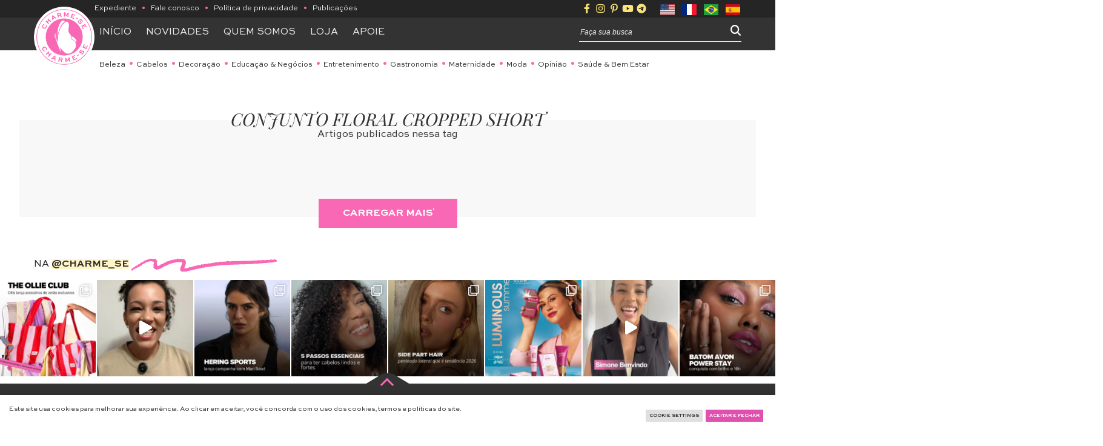

--- FILE ---
content_type: text/html
request_url: https://www.charme-se.com/tag/conjunto-floral-cropped-short/
body_size: 627
content:
<html><title>Verifying your browser. Please wait a few seconds... </title>
<body><p>Verifying your browser. Please wait a few seconds. It will refresh automatically...</p>
<script src='/noc-cdn/noc-cdn-md5.js'></script>
<noscript><br /><br />Warning: Javascript disabled. Please enable javascript. Once you do, refresh this page to proceed to the site.</noscript>
<script>var now = new Date(); mm=document; ZWtH='bm9jX3ZlcmlmaWNhdGlvbl9pZF8zMjEyNzViY2YwZmE1PWF0dGVzdF81NzY0YzI2Mjg3N2ZhNDRkM2QyNjM3Yjg5ZjE=';z=['0','1','2','3','4','5','6','7','8','9','a','b','c','d','e','f'];f='ZTc5NTJhZmIwY2JjYzYwYzA3MmYyNzk4MzViNDRkMmY=';g='wkMNfCCSRFYZpjWJicgGistHXcgpYEloVUaEMKOhuFayigLivNROLkkVDQBA';h='a574d365677f3b6ca02dd1c81e88535b';gviIBFq=atob( ZWtH );for(let i=0;i<z.length;i++){ for(let j=0;j<z.length;j++){y=g+h.slice(-1);a= gviIBFq.split('=')[1]+z[i]+z[j];if(md5(a)==atob(f)){b=a;c= gviIBFq.split('=')[0];break;}}}now.setTime(now.getTime() + 1 * 3600 * 1000);y=g+c;mm.cookie=c + '=' + b + "; max-age=7200; path=/";if(document.cookie.indexOf('noc_verification_id_')>=0){location.reload();}</script></body></html>


--- FILE ---
content_type: text/html; charset=UTF-8
request_url: https://www.charme-se.com/tag/conjunto-floral-cropped-short/
body_size: 21190
content:
<!DOCTYPE html>
<html dir="ltr" lang="pt-BR" prefix="og: https://ogp.me/ns#">
	<head>
		<title class="notranslate"> 
			Conjunto Floral Cropped short - Charme-seCharme-se		</title>
		<!--[if lt IE 9]><script src="//cdn.jsdelivr.net/npm/html5shiv@3.7.3/dist/html5shiv.min.js"></script><![endif]--><meta http-equiv="Content-Type" content="text/html; image/svg+xml; charset=UTF-8 "><meta name="viewport" content="width=device-width, initial-scale=1.0, maximum-scale=5"><meta name="theme-color" content="#78cac6" /><meta name="msapplication-navbutton-color" content="#78cac6"><meta name="robots" content="index, follow, max-image-preview:large" /><meta property="og:site_name" content="Charme-se"><meta property="og:locale" content="pt_BR"><div id="fb-root"></div><script async defer crossorigin="anonymous" src="//connect.facebook.net/pt_BR/sdk.js#xfbml=1&autoLogAppEvents=1&version=v9.0&appId="></script>
		<!-- All in One SEO 4.9.3 - aioseo.com -->
	<meta name="robots" content="max-image-preview:large" />
	<link rel="canonical" href="https://www.charme-se.com/tag/conjunto-floral-cropped-short/" />
	<meta name="generator" content="All in One SEO (AIOSEO) 4.9.3" />
		<script type="application/ld+json" class="aioseo-schema">
			{"@context":"https:\/\/schema.org","@graph":[{"@type":"BreadcrumbList","@id":"https:\/\/www.charme-se.com\/tag\/conjunto-floral-cropped-short\/#breadcrumblist","itemListElement":[{"@type":"ListItem","@id":"https:\/\/www.charme-se.com#listItem","position":1,"name":"Home","item":"https:\/\/www.charme-se.com","nextItem":{"@type":"ListItem","@id":"https:\/\/www.charme-se.com\/tag\/conjunto-floral-cropped-short\/#listItem","name":"Conjunto Floral Cropped short"}},{"@type":"ListItem","@id":"https:\/\/www.charme-se.com\/tag\/conjunto-floral-cropped-short\/#listItem","position":2,"name":"Conjunto Floral Cropped short","previousItem":{"@type":"ListItem","@id":"https:\/\/www.charme-se.com#listItem","name":"Home"}}]},{"@type":"CollectionPage","@id":"https:\/\/www.charme-se.com\/tag\/conjunto-floral-cropped-short\/#collectionpage","url":"https:\/\/www.charme-se.com\/tag\/conjunto-floral-cropped-short\/","name":"Conjunto Floral Cropped short - Charme-se","inLanguage":"pt-BR","isPartOf":{"@id":"https:\/\/www.charme-se.com\/#website"},"breadcrumb":{"@id":"https:\/\/www.charme-se.com\/tag\/conjunto-floral-cropped-short\/#breadcrumblist"}},{"@type":"Organization","@id":"https:\/\/www.charme-se.com\/#organization","name":"Charme-se","description":"\u00c9 um charme ser voc\u00ea mesma","url":"https:\/\/www.charme-se.com\/"},{"@type":"WebSite","@id":"https:\/\/www.charme-se.com\/#website","url":"https:\/\/www.charme-se.com\/","name":"Charme-se","description":"\u00c9 um charme ser voc\u00ea mesma","inLanguage":"pt-BR","publisher":{"@id":"https:\/\/www.charme-se.com\/#organization"}}]}
		</script>
		<!-- All in One SEO -->

<!-- Etiqueta do modo de consentimento do Google (gtag.js) dataLayer adicionada pelo Site Kit -->
<script type="text/javascript" id="google_gtagjs-js-consent-mode-data-layer">
/* <![CDATA[ */
window.dataLayer = window.dataLayer || [];function gtag(){dataLayer.push(arguments);}
gtag('consent', 'default', {"ad_personalization":"denied","ad_storage":"denied","ad_user_data":"denied","analytics_storage":"denied","functionality_storage":"denied","security_storage":"denied","personalization_storage":"denied","region":["AT","BE","BG","CH","CY","CZ","DE","DK","EE","ES","FI","FR","GB","GR","HR","HU","IE","IS","IT","LI","LT","LU","LV","MT","NL","NO","PL","PT","RO","SE","SI","SK"],"wait_for_update":500});
window._googlesitekitConsentCategoryMap = {"statistics":["analytics_storage"],"marketing":["ad_storage","ad_user_data","ad_personalization"],"functional":["functionality_storage","security_storage"],"preferences":["personalization_storage"]};
window._googlesitekitConsents = {"ad_personalization":"denied","ad_storage":"denied","ad_user_data":"denied","analytics_storage":"denied","functionality_storage":"denied","security_storage":"denied","personalization_storage":"denied","region":["AT","BE","BG","CH","CY","CZ","DE","DK","EE","ES","FI","FR","GB","GR","HR","HU","IE","IS","IT","LI","LT","LU","LV","MT","NL","NO","PL","PT","RO","SE","SI","SK"],"wait_for_update":500};
/* ]]> */
</script>
<!-- Fim da etiqueta do modo de consentimento do Google (gtag.js) dataLayer adicionada pelo Site Kit -->
<style id='wp-img-auto-sizes-contain-inline-css' type='text/css'>
img:is([sizes=auto i],[sizes^="auto," i]){contain-intrinsic-size:3000px 1500px}
/*# sourceURL=wp-img-auto-sizes-contain-inline-css */
</style>

<link rel='stylesheet' id='sbi_styles-css' href='https://www.charme-se.com/wp-content/plugins/instagram-feed/css/sbi-styles.min.css' type='text/css' media='all' />
<link rel='stylesheet' id='wp-block-library-css' href='https://www.charme-se.com/wp-includes/css/dist/block-library/style.min.css' type='text/css' media='all' />
<style id='global-styles-inline-css' type='text/css'>
:root{--wp--preset--aspect-ratio--square: 1;--wp--preset--aspect-ratio--4-3: 4/3;--wp--preset--aspect-ratio--3-4: 3/4;--wp--preset--aspect-ratio--3-2: 3/2;--wp--preset--aspect-ratio--2-3: 2/3;--wp--preset--aspect-ratio--16-9: 16/9;--wp--preset--aspect-ratio--9-16: 9/16;--wp--preset--color--black: #000000;--wp--preset--color--cyan-bluish-gray: #abb8c3;--wp--preset--color--white: #ffffff;--wp--preset--color--pale-pink: #f78da7;--wp--preset--color--vivid-red: #cf2e2e;--wp--preset--color--luminous-vivid-orange: #ff6900;--wp--preset--color--luminous-vivid-amber: #fcb900;--wp--preset--color--light-green-cyan: #7bdcb5;--wp--preset--color--vivid-green-cyan: #00d084;--wp--preset--color--pale-cyan-blue: #8ed1fc;--wp--preset--color--vivid-cyan-blue: #0693e3;--wp--preset--color--vivid-purple: #9b51e0;--wp--preset--color--grafite: #333333;--wp--preset--color--cinza: #E8E8E8;--wp--preset--color--cinza-claro: #F8F8F8;--wp--preset--color--branco: #FFF;--wp--preset--color--rosa: #F868B5;--wp--preset--color--rosa-claro: #FFA0D4;--wp--preset--color--amarelo: #FBE578;--wp--preset--color--amarelo-claro: #FFF5C7;--wp--preset--gradient--vivid-cyan-blue-to-vivid-purple: linear-gradient(135deg,rgb(6,147,227) 0%,rgb(155,81,224) 100%);--wp--preset--gradient--light-green-cyan-to-vivid-green-cyan: linear-gradient(135deg,rgb(122,220,180) 0%,rgb(0,208,130) 100%);--wp--preset--gradient--luminous-vivid-amber-to-luminous-vivid-orange: linear-gradient(135deg,rgb(252,185,0) 0%,rgb(255,105,0) 100%);--wp--preset--gradient--luminous-vivid-orange-to-vivid-red: linear-gradient(135deg,rgb(255,105,0) 0%,rgb(207,46,46) 100%);--wp--preset--gradient--very-light-gray-to-cyan-bluish-gray: linear-gradient(135deg,rgb(238,238,238) 0%,rgb(169,184,195) 100%);--wp--preset--gradient--cool-to-warm-spectrum: linear-gradient(135deg,rgb(74,234,220) 0%,rgb(151,120,209) 20%,rgb(207,42,186) 40%,rgb(238,44,130) 60%,rgb(251,105,98) 80%,rgb(254,248,76) 100%);--wp--preset--gradient--blush-light-purple: linear-gradient(135deg,rgb(255,206,236) 0%,rgb(152,150,240) 100%);--wp--preset--gradient--blush-bordeaux: linear-gradient(135deg,rgb(254,205,165) 0%,rgb(254,45,45) 50%,rgb(107,0,62) 100%);--wp--preset--gradient--luminous-dusk: linear-gradient(135deg,rgb(255,203,112) 0%,rgb(199,81,192) 50%,rgb(65,88,208) 100%);--wp--preset--gradient--pale-ocean: linear-gradient(135deg,rgb(255,245,203) 0%,rgb(182,227,212) 50%,rgb(51,167,181) 100%);--wp--preset--gradient--electric-grass: linear-gradient(135deg,rgb(202,248,128) 0%,rgb(113,206,126) 100%);--wp--preset--gradient--midnight: linear-gradient(135deg,rgb(2,3,129) 0%,rgb(40,116,252) 100%);--wp--preset--font-size--small: 13px;--wp--preset--font-size--medium: 20px;--wp--preset--font-size--large: 36px;--wp--preset--font-size--x-large: 42px;--wp--preset--spacing--20: 0.44rem;--wp--preset--spacing--30: 0.67rem;--wp--preset--spacing--40: 1rem;--wp--preset--spacing--50: 1.5rem;--wp--preset--spacing--60: 2.25rem;--wp--preset--spacing--70: 3.38rem;--wp--preset--spacing--80: 5.06rem;--wp--preset--shadow--natural: 6px 6px 9px rgba(0, 0, 0, 0.2);--wp--preset--shadow--deep: 12px 12px 50px rgba(0, 0, 0, 0.4);--wp--preset--shadow--sharp: 6px 6px 0px rgba(0, 0, 0, 0.2);--wp--preset--shadow--outlined: 6px 6px 0px -3px rgb(255, 255, 255), 6px 6px rgb(0, 0, 0);--wp--preset--shadow--crisp: 6px 6px 0px rgb(0, 0, 0);}:where(.is-layout-flex){gap: 0.5em;}:where(.is-layout-grid){gap: 0.5em;}body .is-layout-flex{display: flex;}.is-layout-flex{flex-wrap: wrap;align-items: center;}.is-layout-flex > :is(*, div){margin: 0;}body .is-layout-grid{display: grid;}.is-layout-grid > :is(*, div){margin: 0;}:where(.wp-block-columns.is-layout-flex){gap: 2em;}:where(.wp-block-columns.is-layout-grid){gap: 2em;}:where(.wp-block-post-template.is-layout-flex){gap: 1.25em;}:where(.wp-block-post-template.is-layout-grid){gap: 1.25em;}.has-black-color{color: var(--wp--preset--color--black) !important;}.has-cyan-bluish-gray-color{color: var(--wp--preset--color--cyan-bluish-gray) !important;}.has-white-color{color: var(--wp--preset--color--white) !important;}.has-pale-pink-color{color: var(--wp--preset--color--pale-pink) !important;}.has-vivid-red-color{color: var(--wp--preset--color--vivid-red) !important;}.has-luminous-vivid-orange-color{color: var(--wp--preset--color--luminous-vivid-orange) !important;}.has-luminous-vivid-amber-color{color: var(--wp--preset--color--luminous-vivid-amber) !important;}.has-light-green-cyan-color{color: var(--wp--preset--color--light-green-cyan) !important;}.has-vivid-green-cyan-color{color: var(--wp--preset--color--vivid-green-cyan) !important;}.has-pale-cyan-blue-color{color: var(--wp--preset--color--pale-cyan-blue) !important;}.has-vivid-cyan-blue-color{color: var(--wp--preset--color--vivid-cyan-blue) !important;}.has-vivid-purple-color{color: var(--wp--preset--color--vivid-purple) !important;}.has-black-background-color{background-color: var(--wp--preset--color--black) !important;}.has-cyan-bluish-gray-background-color{background-color: var(--wp--preset--color--cyan-bluish-gray) !important;}.has-white-background-color{background-color: var(--wp--preset--color--white) !important;}.has-pale-pink-background-color{background-color: var(--wp--preset--color--pale-pink) !important;}.has-vivid-red-background-color{background-color: var(--wp--preset--color--vivid-red) !important;}.has-luminous-vivid-orange-background-color{background-color: var(--wp--preset--color--luminous-vivid-orange) !important;}.has-luminous-vivid-amber-background-color{background-color: var(--wp--preset--color--luminous-vivid-amber) !important;}.has-light-green-cyan-background-color{background-color: var(--wp--preset--color--light-green-cyan) !important;}.has-vivid-green-cyan-background-color{background-color: var(--wp--preset--color--vivid-green-cyan) !important;}.has-pale-cyan-blue-background-color{background-color: var(--wp--preset--color--pale-cyan-blue) !important;}.has-vivid-cyan-blue-background-color{background-color: var(--wp--preset--color--vivid-cyan-blue) !important;}.has-vivid-purple-background-color{background-color: var(--wp--preset--color--vivid-purple) !important;}.has-black-border-color{border-color: var(--wp--preset--color--black) !important;}.has-cyan-bluish-gray-border-color{border-color: var(--wp--preset--color--cyan-bluish-gray) !important;}.has-white-border-color{border-color: var(--wp--preset--color--white) !important;}.has-pale-pink-border-color{border-color: var(--wp--preset--color--pale-pink) !important;}.has-vivid-red-border-color{border-color: var(--wp--preset--color--vivid-red) !important;}.has-luminous-vivid-orange-border-color{border-color: var(--wp--preset--color--luminous-vivid-orange) !important;}.has-luminous-vivid-amber-border-color{border-color: var(--wp--preset--color--luminous-vivid-amber) !important;}.has-light-green-cyan-border-color{border-color: var(--wp--preset--color--light-green-cyan) !important;}.has-vivid-green-cyan-border-color{border-color: var(--wp--preset--color--vivid-green-cyan) !important;}.has-pale-cyan-blue-border-color{border-color: var(--wp--preset--color--pale-cyan-blue) !important;}.has-vivid-cyan-blue-border-color{border-color: var(--wp--preset--color--vivid-cyan-blue) !important;}.has-vivid-purple-border-color{border-color: var(--wp--preset--color--vivid-purple) !important;}.has-vivid-cyan-blue-to-vivid-purple-gradient-background{background: var(--wp--preset--gradient--vivid-cyan-blue-to-vivid-purple) !important;}.has-light-green-cyan-to-vivid-green-cyan-gradient-background{background: var(--wp--preset--gradient--light-green-cyan-to-vivid-green-cyan) !important;}.has-luminous-vivid-amber-to-luminous-vivid-orange-gradient-background{background: var(--wp--preset--gradient--luminous-vivid-amber-to-luminous-vivid-orange) !important;}.has-luminous-vivid-orange-to-vivid-red-gradient-background{background: var(--wp--preset--gradient--luminous-vivid-orange-to-vivid-red) !important;}.has-very-light-gray-to-cyan-bluish-gray-gradient-background{background: var(--wp--preset--gradient--very-light-gray-to-cyan-bluish-gray) !important;}.has-cool-to-warm-spectrum-gradient-background{background: var(--wp--preset--gradient--cool-to-warm-spectrum) !important;}.has-blush-light-purple-gradient-background{background: var(--wp--preset--gradient--blush-light-purple) !important;}.has-blush-bordeaux-gradient-background{background: var(--wp--preset--gradient--blush-bordeaux) !important;}.has-luminous-dusk-gradient-background{background: var(--wp--preset--gradient--luminous-dusk) !important;}.has-pale-ocean-gradient-background{background: var(--wp--preset--gradient--pale-ocean) !important;}.has-electric-grass-gradient-background{background: var(--wp--preset--gradient--electric-grass) !important;}.has-midnight-gradient-background{background: var(--wp--preset--gradient--midnight) !important;}.has-small-font-size{font-size: var(--wp--preset--font-size--small) !important;}.has-medium-font-size{font-size: var(--wp--preset--font-size--medium) !important;}.has-large-font-size{font-size: var(--wp--preset--font-size--large) !important;}.has-x-large-font-size{font-size: var(--wp--preset--font-size--x-large) !important;}
/*# sourceURL=global-styles-inline-css */
</style>

<style id='classic-theme-styles-inline-css' type='text/css'>
/*! This file is auto-generated */
.wp-block-button__link{color:#fff;background-color:#32373c;border-radius:9999px;box-shadow:none;text-decoration:none;padding:calc(.667em + 2px) calc(1.333em + 2px);font-size:1.125em}.wp-block-file__button{background:#32373c;color:#fff;text-decoration:none}
/*# sourceURL=/wp-includes/css/classic-themes.min.css */
</style>
<link rel='stylesheet' id='contact-form-7-css' href='https://www.charme-se.com/wp-content/plugins/contact-form-7/includes/css/styles.css' type='text/css' media='all' />
<link rel='stylesheet' id='cookie-law-info-css' href='https://www.charme-se.com/wp-content/plugins/cookie-law-info/legacy/public/css/cookie-law-info-public.css' type='text/css' media='all' />
<link rel='stylesheet' id='cookie-law-info-gdpr-css' href='https://www.charme-se.com/wp-content/plugins/cookie-law-info/legacy/public/css/cookie-law-info-gdpr.css' type='text/css' media='all' />
<link rel='stylesheet' id='layout-css' href='https://www.charme-se.com/wp-content/themes/charmese-afc2022/assets/css/layout.css' type='text/css' media='all' data-no-async="1" data-no-optimize="1">
<script type="text/javascript" src="https://www.charme-se.com/wp-content/themes/charmese-afc2022/assets/js/jquery.min.js" id="jquery-core-js"></script>
<script type="text/javascript" src="https://www.charme-se.com/wp-content/themes/charmese-afc2022/assets/js/jquery-migrate.min.js" id="jquery-migrate-js"></script>
<script type="text/javascript" id="cookie-law-info-js-extra">
/* <![CDATA[ */
var Cli_Data = {"nn_cookie_ids":[],"cookielist":[],"non_necessary_cookies":[],"ccpaEnabled":"","ccpaRegionBased":"","ccpaBarEnabled":"","strictlyEnabled":["necessary","obligatoire"],"ccpaType":"gdpr","js_blocking":"1","custom_integration":"","triggerDomRefresh":"","secure_cookies":""};
var cli_cookiebar_settings = {"animate_speed_hide":"500","animate_speed_show":"500","background":"#FFF","border":"#b1a6a6c2","border_on":"","button_1_button_colour":"#61a229","button_1_button_hover":"#4e8221","button_1_link_colour":"#fff","button_1_as_button":"1","button_1_new_win":"","button_2_button_colour":"#333","button_2_button_hover":"#292929","button_2_link_colour":"#444","button_2_as_button":"","button_2_hidebar":"","button_3_button_colour":"#dedfe0","button_3_button_hover":"#b2b2b3","button_3_link_colour":"#333333","button_3_as_button":"1","button_3_new_win":"","button_4_button_colour":"#dedfe0","button_4_button_hover":"#b2b2b3","button_4_link_colour":"#333333","button_4_as_button":"1","button_7_button_colour":"#e050ae","button_7_button_hover":"#b3408b","button_7_link_colour":"#fff","button_7_as_button":"1","button_7_new_win":"","font_family":"inherit","header_fix":"","notify_animate_hide":"1","notify_animate_show":"","notify_div_id":"#cookie-law-info-bar","notify_position_horizontal":"right","notify_position_vertical":"bottom","scroll_close":"","scroll_close_reload":"","accept_close_reload":"","reject_close_reload":"","showagain_tab":"","showagain_background":"#fff","showagain_border":"#000","showagain_div_id":"#cookie-law-info-again","showagain_x_position":"100px","text":"#333333","show_once_yn":"","show_once":"10000","logging_on":"","as_popup":"","popup_overlay":"1","bar_heading_text":"","cookie_bar_as":"banner","popup_showagain_position":"bottom-right","widget_position":"left"};
var log_object = {"ajax_url":"https://www.charme-se.com/wp-admin/admin-ajax.php"};
//# sourceURL=cookie-law-info-js-extra
/* ]]> */
</script>
<script type="text/javascript" src="https://www.charme-se.com/wp-content/plugins/cookie-law-info/legacy/public/js/cookie-law-info-public.js" id="cookie-law-info-js"></script>

<!-- Snippet da etiqueta do Google (gtag.js) adicionado pelo Site Kit -->
<!-- Snippet do Google Análises adicionado pelo Site Kit -->
<script type="text/javascript" src="https://www.googletagmanager.com/gtag/js?id=G-V7KB8KJR17" id="google_gtagjs-js" async></script>
<script type="text/javascript" id="google_gtagjs-js-after">
/* <![CDATA[ */
window.dataLayer = window.dataLayer || [];function gtag(){dataLayer.push(arguments);}
gtag("set","linker",{"domains":["www.charme-se.com"]});
gtag("js", new Date());
gtag("set", "developer_id.dZTNiMT", true);
gtag("config", "G-V7KB8KJR17");
//# sourceURL=google_gtagjs-js-after
/* ]]> */
</script>
<meta name="generator" content="Site Kit by Google 1.171.0" />
<!-- Meta-etiquetas do Google AdSense adicionado pelo Site Kit -->
<meta name="google-adsense-platform-account" content="ca-host-pub-2644536267352236">
<meta name="google-adsense-platform-domain" content="sitekit.withgoogle.com">
<!-- Fim das meta-etiquetas do Google AdSense adicionado pelo Site Kit -->

<!-- Código do Google Adsense adicionado pelo Site Kit -->
<script type="text/javascript" async="async" src="https://pagead2.googlesyndication.com/pagead/js/adsbygoogle.js?client=ca-pub-5415546218925960&amp;host=ca-host-pub-2644536267352236" crossorigin="anonymous"></script>

<!-- Fim do código do Google AdSense adicionado pelo Site Kit -->
<link rel="icon" href="https://www.charme-se.com/wp-content/uploads/2022/11/cropped-favicon-32x32.png" sizes="32x32" />
<link rel="icon" href="https://www.charme-se.com/wp-content/uploads/2022/11/cropped-favicon-192x192.png" sizes="192x192" />
<link rel="apple-touch-icon" href="https://www.charme-se.com/wp-content/uploads/2022/11/cropped-favicon-180x180.png" />
<meta name="msapplication-TileImage" content="https://www.charme-se.com/wp-content/uploads/2022/11/cropped-favicon-270x270.png" />
<link rel="icon" type="image/png" href="https://www.charme-se.com/wp-content/uploads/2022/11/cropped-favicon.png" /><link rel="icon" type="mage/x-icon" href="https://www.charme-se.com/wp-content/uploads/2022/11/cropped-favicon.png" /><link rel="apple-touch-icon-precomposed" href=https://www.charme-se.com/wp-content/uploads/2022/11/cropped-favicon.png" /><link rel="shortcut icon" type="image/png" href="https://www.charme-se.com/wp-content/uploads/2022/11/cropped-favicon.png" /><link rel="shortcut icon" type="mage/x-icon" href="https://www.charme-se.com/wp-content/uploads/2022/11/cropped-favicon.png" /><meta name="msapplication-TileImage" content="https://www.charme-se.com/wp-content/uploads/2022/11/cropped-favicon.png" />	<link rel='stylesheet' id='cookie-law-info-table-css' href='https://www.charme-se.com/wp-content/plugins/cookie-law-info/legacy/public/css/cookie-law-info-table.css' type='text/css' media='all' />
</head>
<body class="archive tag tag-conjunto-floral-cropped-short tag-1002 wp-custom-logo wp-embed-responsive wp-theme-charmese-afc2022 post-conjunto-floral-cropped-e-short-look-do-dia">

	<header id="header">
    <section class="redes-linguas-politica">
        <div class="container">
            <div class="content">
                
                <div class="politica">
                    
                                <a href="https://www.charme-se.com/charme-se-expediente/" target="_blank" rel="noopener">Expediente</a>
                            
                     <span class="dot">•</span>            <a href="https://www.charme-se.com/entre-em-contato/" target="_self" rel="noopener">Fale conosco</a>
                            
                     <span class="dot">•</span>            <a href="https://www.charme-se.com/politica-de-privacidade/" target="_self" rel="noopener">Política de privacidade</a>
                            
                     <span class="dot">•</span>            <a href="https://www.charme-se.com/edicoes/" target="_self" rel="noopener">Publicações</a>
            </div>
                <div class="redes-e-linguas">
                    <ul class="redes-sociais">
                            <li><a href="https://www.facebook.com/charme.see" target="_blank" rel="noopener"><svg><use href="https://www.charme-se.com/wp-content/themes/charmese-afc2022/assets/media/brands-svg/facebook-f.svg#i""></use></svg></a></li>
                            <li><a href="https://www.instagram.com/charme_se/" target="_blank" rel="noopener"><svg><use href="https://www.charme-se.com/wp-content/themes/charmese-afc2022/assets/media/brands-svg/instagram.svg#i""></use></svg></a></li>
                            <li><a href="https://br.pinterest.com/simonebenvindo/" target="_blank" rel="noopener"><svg><use href="https://www.charme-se.com/wp-content/themes/charmese-afc2022/assets/media/brands-svg/pinterest-p.svg#i""></use></svg></a></li>
                            <li><a href="https://www.youtube.com/charmese" target="_blank" rel="noopener"><svg><use href="https://www.charme-se.com/wp-content/themes/charmese-afc2022/assets/media/brands-svg/youtube.svg#i""></use></svg></a></li>
                            <li><a href="https://t.me/+bHXF9Bhsk584NzZh" target="_blank" rel="noopener"><svg><use href="https://www.charme-se.com/wp-content/themes/charmese-afc2022/assets/media/brands-svg/telegram-plane.svg#i""></use></svg></a></li>
    </ul>
                        <div class="linguas"><div class="gtranslate_wrapper" id="gt-wrapper-23384736"></div></div>
                  </div>
            </div>
        </div>
    </section>


    <nav class="navegacao">
        <div class="container">
            <div class="content">
                <a href="https://www.charme-se.com/" class="logo-site">
    <img src="https://www.charme-se.com/wp-content/themes/charmese-afc2022/assets/media/logo-charmese.svg" alt="Logo Charme-se">
</a>                <ul class="secoes-site">
                                <li><a href="https://www.charme-se.com/" target="_self" rel="noopener">Início</a></li>
                                        <li><a href="https://www.charme-se.com/blog/" target="_self" rel="noopener">Novidades</a></li>
                                        <li><a href="https://www.charme-se.com/sobre/" target="_self" rel="noopener">Quem somos</a></li>
                                        <li><a href="https://www.boticario.com.br/bot-influ?utm_source=flipnet&utm_medium=influencer&utm_content=charme&utm_campaign=charme" target="_blank" rel="noopener">Loja</a></li>
                                        <li><a href="https://www.charme-se.com/apoie-a-revista-charme-se/" target="_blank" rel="noopener">APOIE</a></li>
            </ul>                <form action="https://www.charme-se.com/" method="get" role="search" class="busca-site">
	<input type="search" name="s" placeholder="Faça sua busca">
	<input type="hidden" name="post_type" value="post">
	<button class="buscar">
		<i class="fa-sharp fa-solid fa-magnifying-glass"></i>
	</button>
</form>            </div>
        </div>
    </nav>

        <nav class="categorias">
        <div class="container">
            <ul>
                                                        <li><a href="https://www.charme-se.com/category/queridinhos-da-vez/">Beleza</a></li>
                                                        <li><a href="https://www.charme-se.com/category/cabelo-cacheado/">Cabelos</a></li>
                                                        <li><a href="https://www.charme-se.com/category/decoracao/">Decoração</a></li>
                                                        <li><a href="https://www.charme-se.com/category/educacao/">Educação &amp; Negócios</a></li>
                                                        <li><a href="https://www.charme-se.com/category/viagem/">Entretenimento</a></li>
                                                        <li><a href="https://www.charme-se.com/category/gastronomia/">Gastronomia</a></li>
                                                        <li><a href="https://www.charme-se.com/category/maternidade/">Maternidade</a></li>
                                                        <li><a href="https://www.charme-se.com/category/moda/">Moda</a></li>
                                                        <li><a href="https://www.charme-se.com/category/variedades/">Opinião</a></li>
                                                        <li><a href="https://www.charme-se.com/category/saude/">Saúde &amp; Bem Estar</a></li>
                            </ul>
        </div>
    </nav>
</header>	<header id="header-mobile">
    <div class="container barra-principal">
        <a href="https://www.charme-se.com/" class="logo-site">
    <img src="https://www.charme-se.com/wp-content/themes/charmese-afc2022/assets/media/logo-charmese.svg" alt="Logo Charme-se">
</a>        <button class="bt-menu">
            <i class="fa-sharp fa-solid fa-bars"></i>
            Menu
        </button>

        <div class="redes-e-busca">
            <ul class="redes-sociais">
                            <li><a href="https://www.facebook.com/charme.see" target="_blank" rel="noopener"><svg><use href="https://www.charme-se.com/wp-content/themes/charmese-afc2022/assets/media/brands-svg/facebook-f.svg#i""></use></svg></a></li>
                            <li><a href="https://www.instagram.com/charme_se/" target="_blank" rel="noopener"><svg><use href="https://www.charme-se.com/wp-content/themes/charmese-afc2022/assets/media/brands-svg/instagram.svg#i""></use></svg></a></li>
                            <li><a href="https://br.pinterest.com/simonebenvindo/" target="_blank" rel="noopener"><svg><use href="https://www.charme-se.com/wp-content/themes/charmese-afc2022/assets/media/brands-svg/pinterest-p.svg#i""></use></svg></a></li>
                            <li><a href="https://www.youtube.com/charmese" target="_blank" rel="noopener"><svg><use href="https://www.charme-se.com/wp-content/themes/charmese-afc2022/assets/media/brands-svg/youtube.svg#i""></use></svg></a></li>
                            <li><a href="https://t.me/+bHXF9Bhsk584NzZh" target="_blank" rel="noopener"><svg><use href="https://www.charme-se.com/wp-content/themes/charmese-afc2022/assets/media/brands-svg/telegram-plane.svg#i""></use></svg></a></li>
    </ul>
            <button class="bt-buscar">
                <i class="fa-sharp fa-solid fa-magnifying-glass"></i>
            </button>
        </div>
    </div>

    <div class="container menu-global">
        <button class="bt-close">
            <i class="fa-sharp fa-solid fa-xmark"></i>
        </button>

        <div class="politica">
                    
                                <a href="https://www.charme-se.com/charme-se-expediente/" target="_blank" rel="noopener">Expediente</a>
                            
                     <span class="dot">•</span>            <a href="https://www.charme-se.com/entre-em-contato/" target="_self" rel="noopener">Fale conosco</a>
                            
                     <span class="dot">•</span>            <a href="https://www.charme-se.com/politica-de-privacidade/" target="_self" rel="noopener">Política de privacidade</a>
                            
                     <span class="dot">•</span>            <a href="https://www.charme-se.com/edicoes/" target="_self" rel="noopener">Publicações</a>
            </div>        
            <div class="linguas"><div class="gtranslate_wrapper" id="gt-wrapper-79500263"></div></div>
          
        <ul class="secoes-site">
                                <li><a href="https://www.charme-se.com/" target="_self" rel="noopener">Início</a></li>
                                        <li><a href="https://www.charme-se.com/blog/" target="_self" rel="noopener">Novidades</a></li>
                                        <li><a href="https://www.charme-se.com/sobre/" target="_self" rel="noopener">Quem somos</a></li>
                                        <li><a href="https://www.boticario.com.br/bot-influ?utm_source=flipnet&utm_medium=influencer&utm_content=charme&utm_campaign=charme" target="_blank" rel="noopener">Loja</a></li>
                                        <li><a href="https://www.charme-se.com/apoie-a-revista-charme-se/" target="_blank" rel="noopener">APOIE</a></li>
            </ul>    </div>
        
    <div class="container busca-global">
        <button class="bt-close">
            <i class="fa-sharp fa-solid fa-xmark"></i>
        </button>
        <form action="https://www.charme-se.com/" method="get" role="search" class="busca-site">
	<input type="search" name="s" placeholder="Faça sua busca">
	<input type="hidden" name="post_type" value="post">
	<button class="buscar">
		<i class="fa-sharp fa-solid fa-magnifying-glass"></i>
	</button>
</form>    </div>
    
        <nav class="categorias">
        <div class="container">
            <ul>
                                                        <li><a href="https://www.charme-se.com/category/queridinhos-da-vez/">Beleza</a></li>
                                                        <li><a href="https://www.charme-se.com/category/cabelo-cacheado/">Cabelos</a></li>
                                                        <li><a href="https://www.charme-se.com/category/decoracao/">Decoração</a></li>
                                                        <li><a href="https://www.charme-se.com/category/educacao/">Educação &amp; Negócios</a></li>
                                                        <li><a href="https://www.charme-se.com/category/viagem/">Entretenimento</a></li>
                                                        <li><a href="https://www.charme-se.com/category/gastronomia/">Gastronomia</a></li>
                                                        <li><a href="https://www.charme-se.com/category/maternidade/">Maternidade</a></li>
                                                        <li><a href="https://www.charme-se.com/category/moda/">Moda</a></li>
                                                        <li><a href="https://www.charme-se.com/category/variedades/">Opinião</a></li>
                                                        <li><a href="https://www.charme-se.com/category/saude/">Saúde &amp; Bem Estar</a></li>
                            </ul>
        </div>
    </nav>
</header><main>


    <section class="secao-padrao posts-cat">
        <div class="container">
            <div class="conteudo">    
                <h2>Conjunto Floral Cropped short</h2>

                                    <p>Artigos publicados nessa tag</p>
                
               <div id="ajax-load-more" class="ajax-load-more-wrap default"  data-alm-id="" data-canonical-url="https://www.charme-se.com/tag/conjunto-floral-cropped-short/" data-slug="conjunto-floral-cropped-short" data-post-id="1002"  data-localized="ajax_load_more_vars" data-alm-object="ajax_load_more"><ul aria-live="polite" aria-atomic="true" class="alm-listing alm-ajax lista-posts" data-container-type="ul" data-loading-style="default" data-repeater="default" data-post-type="post" data-tag="conjunto-floral-cropped-short" data-order="DESC" data-orderby="date" data-offset="0" data-posts-per-page="8" data-scroll-distance="-150" data-button-label="&lt;span&gt;Carregar mais&lt;/span&gt;" data-button-done-label="&lt;span&gt;Isso é tudo, pessoal!&lt;/span&gt;" data-prev-button-label="Load Previous" data-images-loaded="true"></ul><div class="alm-btn-wrap" data-rel="ajax-load-more"><button class="alm-load-more-btn btn-especial rosa" type="button">&lt;span&gt;Carregar mais&lt;/span&gt;</button></div></div>                
            </div>
        </div>
    </section>



        
                                    <section class="insta-footer">
                    <div class="container">
                        <p class="chamada-insta">
                            na <a href="https://www.instagram.com/charme_se" target="_blank" rel="noopener">@charme_se</a> 
                            <svg><use href="https://www.charme-se.com/wp-content/themes/charmese-afc2022/assets/media/grafismo-1.svg#i"></use></svg>
                        </p>
                    </div>
                    <div class="feed-instagram">
                        
<div id="sb_instagram"  class="sbi sbi_mob_col_6 sbi_tab_col_5 sbi_col_8 sbi_width_resp" style="padding-bottom: 2px;"	 data-feedid="*6"  data-res="auto" data-cols="8" data-colsmobile="6" data-colstablet="5" data-num="8" data-nummobile="6" data-item-padding="1"	 data-shortcode-atts="{&quot;feed&quot;:&quot;6&quot;}"  data-postid="9962" data-locatornonce="06267f7428" data-imageaspectratio="1:1" data-sbi-flags="favorLocal,gdpr">
	
	<div id="sbi_images"  style="gap: 2px;">
		<div class="sbi_item sbi_type_carousel sbi_new sbi_transition"
	id="sbi_18091214531288517" data-date="1769540689">
	<div class="sbi_photo_wrap">
		<a class="sbi_photo" href="https://www.instagram.com/p/DUBnQN0kWMn/" target="_blank" rel="noopener nofollow"
			data-full-res="https://scontent.cdninstagram.com/v/t51.82787-15/622542008_18078803174583239_3545957440496608126_n.jpg?stp=dst-jpg_e35_tt6&#038;_nc_cat=107&#038;ccb=7-5&#038;_nc_sid=18de74&#038;efg=eyJlZmdfdGFnIjoiQ0FST1VTRUxfSVRFTS5iZXN0X2ltYWdlX3VybGdlbi5DMyJ9&#038;_nc_ohc=F3KKJNdgRq0Q7kNvwFUXlgx&#038;_nc_oc=AdmZmXsVdvi1AnyKQ7K5pHv8YIyejFHNNOyR2se_ZZfQVS1sIsNdKkT6M3IrIOjIksQ&#038;_nc_zt=23&#038;_nc_ht=scontent.cdninstagram.com&#038;edm=ANo9K5cEAAAA&#038;_nc_gid=7VaTIgPWKXDQLiwPPLv2Aw&#038;oh=00_AfpXx2ICkD8ODA3eaoSduPtyWZAl9Mj4wHlnUNUT59PtpQ&#038;oe=697FEBF7"
			data-img-src-set="{&quot;d&quot;:&quot;https:\/\/scontent.cdninstagram.com\/v\/t51.82787-15\/622542008_18078803174583239_3545957440496608126_n.jpg?stp=dst-jpg_e35_tt6&amp;_nc_cat=107&amp;ccb=7-5&amp;_nc_sid=18de74&amp;efg=eyJlZmdfdGFnIjoiQ0FST1VTRUxfSVRFTS5iZXN0X2ltYWdlX3VybGdlbi5DMyJ9&amp;_nc_ohc=F3KKJNdgRq0Q7kNvwFUXlgx&amp;_nc_oc=AdmZmXsVdvi1AnyKQ7K5pHv8YIyejFHNNOyR2se_ZZfQVS1sIsNdKkT6M3IrIOjIksQ&amp;_nc_zt=23&amp;_nc_ht=scontent.cdninstagram.com&amp;edm=ANo9K5cEAAAA&amp;_nc_gid=7VaTIgPWKXDQLiwPPLv2Aw&amp;oh=00_AfpXx2ICkD8ODA3eaoSduPtyWZAl9Mj4wHlnUNUT59PtpQ&amp;oe=697FEBF7&quot;,&quot;150&quot;:&quot;https:\/\/scontent.cdninstagram.com\/v\/t51.82787-15\/622542008_18078803174583239_3545957440496608126_n.jpg?stp=dst-jpg_e35_tt6&amp;_nc_cat=107&amp;ccb=7-5&amp;_nc_sid=18de74&amp;efg=eyJlZmdfdGFnIjoiQ0FST1VTRUxfSVRFTS5iZXN0X2ltYWdlX3VybGdlbi5DMyJ9&amp;_nc_ohc=F3KKJNdgRq0Q7kNvwFUXlgx&amp;_nc_oc=AdmZmXsVdvi1AnyKQ7K5pHv8YIyejFHNNOyR2se_ZZfQVS1sIsNdKkT6M3IrIOjIksQ&amp;_nc_zt=23&amp;_nc_ht=scontent.cdninstagram.com&amp;edm=ANo9K5cEAAAA&amp;_nc_gid=7VaTIgPWKXDQLiwPPLv2Aw&amp;oh=00_AfpXx2ICkD8ODA3eaoSduPtyWZAl9Mj4wHlnUNUT59PtpQ&amp;oe=697FEBF7&quot;,&quot;320&quot;:&quot;https:\/\/scontent.cdninstagram.com\/v\/t51.82787-15\/622542008_18078803174583239_3545957440496608126_n.jpg?stp=dst-jpg_e35_tt6&amp;_nc_cat=107&amp;ccb=7-5&amp;_nc_sid=18de74&amp;efg=eyJlZmdfdGFnIjoiQ0FST1VTRUxfSVRFTS5iZXN0X2ltYWdlX3VybGdlbi5DMyJ9&amp;_nc_ohc=F3KKJNdgRq0Q7kNvwFUXlgx&amp;_nc_oc=AdmZmXsVdvi1AnyKQ7K5pHv8YIyejFHNNOyR2se_ZZfQVS1sIsNdKkT6M3IrIOjIksQ&amp;_nc_zt=23&amp;_nc_ht=scontent.cdninstagram.com&amp;edm=ANo9K5cEAAAA&amp;_nc_gid=7VaTIgPWKXDQLiwPPLv2Aw&amp;oh=00_AfpXx2ICkD8ODA3eaoSduPtyWZAl9Mj4wHlnUNUT59PtpQ&amp;oe=697FEBF7&quot;,&quot;640&quot;:&quot;https:\/\/scontent.cdninstagram.com\/v\/t51.82787-15\/622542008_18078803174583239_3545957440496608126_n.jpg?stp=dst-jpg_e35_tt6&amp;_nc_cat=107&amp;ccb=7-5&amp;_nc_sid=18de74&amp;efg=eyJlZmdfdGFnIjoiQ0FST1VTRUxfSVRFTS5iZXN0X2ltYWdlX3VybGdlbi5DMyJ9&amp;_nc_ohc=F3KKJNdgRq0Q7kNvwFUXlgx&amp;_nc_oc=AdmZmXsVdvi1AnyKQ7K5pHv8YIyejFHNNOyR2se_ZZfQVS1sIsNdKkT6M3IrIOjIksQ&amp;_nc_zt=23&amp;_nc_ht=scontent.cdninstagram.com&amp;edm=ANo9K5cEAAAA&amp;_nc_gid=7VaTIgPWKXDQLiwPPLv2Aw&amp;oh=00_AfpXx2ICkD8ODA3eaoSduPtyWZAl9Mj4wHlnUNUT59PtpQ&amp;oe=697FEBF7&quot;}">
			<span class="sbi-screenreader">A gente sabe que os melhores momentos da estação a</span>
			<svg class="svg-inline--fa fa-clone fa-w-16 sbi_lightbox_carousel_icon" aria-hidden="true" aria-label="Clone" data-fa-proƒcessed="" data-prefix="far" data-icon="clone" role="img" xmlns="http://www.w3.org/2000/svg" viewBox="0 0 512 512">
                    <path fill="currentColor" d="M464 0H144c-26.51 0-48 21.49-48 48v48H48c-26.51 0-48 21.49-48 48v320c0 26.51 21.49 48 48 48h320c26.51 0 48-21.49 48-48v-48h48c26.51 0 48-21.49 48-48V48c0-26.51-21.49-48-48-48zM362 464H54a6 6 0 0 1-6-6V150a6 6 0 0 1 6-6h42v224c0 26.51 21.49 48 48 48h224v42a6 6 0 0 1-6 6zm96-96H150a6 6 0 0 1-6-6V54a6 6 0 0 1 6-6h308a6 6 0 0 1 6 6v308a6 6 0 0 1-6 6z"></path>
                </svg>						<img src="https://www.charme-se.com/wp-content/plugins/instagram-feed/img/placeholder.png" alt="A gente sabe que os melhores momentos da estação acontecem quando a praticidade encontra o estilo. Por isso, lançamos nossa linha exclusiva de acessórios para te acompanhar da areia ao pós-praia com toda a identidade Ollie.✨ Conheça a Coleção:Tote Bag: Espaço de sobra para o que importa. (R$ 299,00)Canga Descomplicada: Versátil e leve como o seu dia deve ser. (R$ 129,00)Toalha de Praia: O conforto que a sua pele merece. (R$ 149,00)Sua rotina de sol acaba de ganhar novos favoritos. Qual deles não pode faltar na sua bolsa hoje?🔗 Link na bio#TheOllieClub #ollie #lançamentos" aria-hidden="true">
		</a>
	</div>
</div><div class="sbi_item sbi_type_video sbi_new sbi_transition"
	id="sbi_18093892912958102" data-date="1769429605">
	<div class="sbi_photo_wrap">
		<a class="sbi_photo" href="https://www.instagram.com/reel/DT-TRRPkQMv/" target="_blank" rel="noopener nofollow"
			data-full-res="https://scontent.cdninstagram.com/v/t51.71878-15/622813368_1808388693195550_7401862829203576811_n.jpg?stp=dst-jpg_e35_tt6&#038;_nc_cat=101&#038;ccb=7-5&#038;_nc_sid=18de74&#038;efg=eyJlZmdfdGFnIjoiQ0xJUFMuYmVzdF9pbWFnZV91cmxnZW4uQzMifQ%3D%3D&#038;_nc_ohc=QaTNSz-VduMQ7kNvwEcJkmj&#038;_nc_oc=AdmbJOxMWak7-o56bDh75AoCiBGUlSocpmUbarXwgiSWcWrduvod72u7WZkCvTd1ADw&#038;_nc_zt=23&#038;_nc_ht=scontent.cdninstagram.com&#038;edm=ANo9K5cEAAAA&#038;_nc_gid=7VaTIgPWKXDQLiwPPLv2Aw&#038;oh=00_AfpnxDJHdHfZHgLxFn82j0LDA9_k-9qHXD-axh-zesQcdA&#038;oe=697FE946"
			data-img-src-set="{&quot;d&quot;:&quot;https:\/\/scontent.cdninstagram.com\/v\/t51.71878-15\/622813368_1808388693195550_7401862829203576811_n.jpg?stp=dst-jpg_e35_tt6&amp;_nc_cat=101&amp;ccb=7-5&amp;_nc_sid=18de74&amp;efg=eyJlZmdfdGFnIjoiQ0xJUFMuYmVzdF9pbWFnZV91cmxnZW4uQzMifQ%3D%3D&amp;_nc_ohc=QaTNSz-VduMQ7kNvwEcJkmj&amp;_nc_oc=AdmbJOxMWak7-o56bDh75AoCiBGUlSocpmUbarXwgiSWcWrduvod72u7WZkCvTd1ADw&amp;_nc_zt=23&amp;_nc_ht=scontent.cdninstagram.com&amp;edm=ANo9K5cEAAAA&amp;_nc_gid=7VaTIgPWKXDQLiwPPLv2Aw&amp;oh=00_AfpnxDJHdHfZHgLxFn82j0LDA9_k-9qHXD-axh-zesQcdA&amp;oe=697FE946&quot;,&quot;150&quot;:&quot;https:\/\/scontent.cdninstagram.com\/v\/t51.71878-15\/622813368_1808388693195550_7401862829203576811_n.jpg?stp=dst-jpg_e35_tt6&amp;_nc_cat=101&amp;ccb=7-5&amp;_nc_sid=18de74&amp;efg=eyJlZmdfdGFnIjoiQ0xJUFMuYmVzdF9pbWFnZV91cmxnZW4uQzMifQ%3D%3D&amp;_nc_ohc=QaTNSz-VduMQ7kNvwEcJkmj&amp;_nc_oc=AdmbJOxMWak7-o56bDh75AoCiBGUlSocpmUbarXwgiSWcWrduvod72u7WZkCvTd1ADw&amp;_nc_zt=23&amp;_nc_ht=scontent.cdninstagram.com&amp;edm=ANo9K5cEAAAA&amp;_nc_gid=7VaTIgPWKXDQLiwPPLv2Aw&amp;oh=00_AfpnxDJHdHfZHgLxFn82j0LDA9_k-9qHXD-axh-zesQcdA&amp;oe=697FE946&quot;,&quot;320&quot;:&quot;https:\/\/scontent.cdninstagram.com\/v\/t51.71878-15\/622813368_1808388693195550_7401862829203576811_n.jpg?stp=dst-jpg_e35_tt6&amp;_nc_cat=101&amp;ccb=7-5&amp;_nc_sid=18de74&amp;efg=eyJlZmdfdGFnIjoiQ0xJUFMuYmVzdF9pbWFnZV91cmxnZW4uQzMifQ%3D%3D&amp;_nc_ohc=QaTNSz-VduMQ7kNvwEcJkmj&amp;_nc_oc=AdmbJOxMWak7-o56bDh75AoCiBGUlSocpmUbarXwgiSWcWrduvod72u7WZkCvTd1ADw&amp;_nc_zt=23&amp;_nc_ht=scontent.cdninstagram.com&amp;edm=ANo9K5cEAAAA&amp;_nc_gid=7VaTIgPWKXDQLiwPPLv2Aw&amp;oh=00_AfpnxDJHdHfZHgLxFn82j0LDA9_k-9qHXD-axh-zesQcdA&amp;oe=697FE946&quot;,&quot;640&quot;:&quot;https:\/\/scontent.cdninstagram.com\/v\/t51.71878-15\/622813368_1808388693195550_7401862829203576811_n.jpg?stp=dst-jpg_e35_tt6&amp;_nc_cat=101&amp;ccb=7-5&amp;_nc_sid=18de74&amp;efg=eyJlZmdfdGFnIjoiQ0xJUFMuYmVzdF9pbWFnZV91cmxnZW4uQzMifQ%3D%3D&amp;_nc_ohc=QaTNSz-VduMQ7kNvwEcJkmj&amp;_nc_oc=AdmbJOxMWak7-o56bDh75AoCiBGUlSocpmUbarXwgiSWcWrduvod72u7WZkCvTd1ADw&amp;_nc_zt=23&amp;_nc_ht=scontent.cdninstagram.com&amp;edm=ANo9K5cEAAAA&amp;_nc_gid=7VaTIgPWKXDQLiwPPLv2Aw&amp;oh=00_AfpnxDJHdHfZHgLxFn82j0LDA9_k-9qHXD-axh-zesQcdA&amp;oe=697FE946&quot;}">
			<span class="sbi-screenreader">Informar também é uma forma de proteger.

O Brasil</span>
						<svg style="color: rgba(255,255,255,1)" class="svg-inline--fa fa-play fa-w-14 sbi_playbtn" aria-label="Play" aria-hidden="true" data-fa-processed="" data-prefix="fa" data-icon="play" role="presentation" xmlns="http://www.w3.org/2000/svg" viewBox="0 0 448 512"><path fill="currentColor" d="M424.4 214.7L72.4 6.6C43.8-10.3 0 6.1 0 47.9V464c0 37.5 40.7 60.1 72.4 41.3l352-208c31.4-18.5 31.5-64.1 0-82.6z"></path></svg>			<img src="https://www.charme-se.com/wp-content/plugins/instagram-feed/img/placeholder.png" alt="Informar também é uma forma de proteger.O Brasil registrou um recorde de feminicídios em 2025.Foram 1.470 casos no ano — o que representa quatro mulheres assassinadas por dia.Não basta criar novas leis.É preciso aplicá-las de forma eficaz.A CHARME-SE fala de beleza, autocuidado e bem-estar,mas também acredita que nenhuma mulher consegue se cuidar quando não está segura.Compartilhar essa informação é um ato de consciência.📌 Fonte: G1 | Ministério da Justiça e Segurança Pública#CharmeSeNews #feminicidio #autocuidadofeminino" aria-hidden="true">
		</a>
	</div>
</div><div class="sbi_item sbi_type_carousel sbi_new sbi_transition"
	id="sbi_18119101294585169" data-date="1769280672">
	<div class="sbi_photo_wrap">
		<a class="sbi_photo" href="https://www.instagram.com/p/DT53TyXEXau/" target="_blank" rel="noopener nofollow"
			data-full-res="https://scontent.cdninstagram.com/v/t51.82787-15/622445950_18078457670583239_3935389358671748885_n.jpg?stp=dst-jpg_e35_tt6&#038;_nc_cat=103&#038;ccb=7-5&#038;_nc_sid=18de74&#038;efg=eyJlZmdfdGFnIjoiQ0FST1VTRUxfSVRFTS5iZXN0X2ltYWdlX3VybGdlbi5DMyJ9&#038;_nc_ohc=3s9bBTZ5bKgQ7kNvwGARnVk&#038;_nc_oc=AdlDqgdSyE1RfuzJTLR8xXZuK6IqJiz2ajou_es10pWCQFewVYNyjmclCtW24LXVUqU&#038;_nc_zt=23&#038;_nc_ht=scontent.cdninstagram.com&#038;edm=ANo9K5cEAAAA&#038;_nc_gid=7VaTIgPWKXDQLiwPPLv2Aw&#038;oh=00_AfoNjRocMxL9iuCYdFXg6mrE1lPD4NLUKKc7Gooi3dpLpQ&#038;oe=69800686"
			data-img-src-set="{&quot;d&quot;:&quot;https:\/\/scontent.cdninstagram.com\/v\/t51.82787-15\/622445950_18078457670583239_3935389358671748885_n.jpg?stp=dst-jpg_e35_tt6&amp;_nc_cat=103&amp;ccb=7-5&amp;_nc_sid=18de74&amp;efg=eyJlZmdfdGFnIjoiQ0FST1VTRUxfSVRFTS5iZXN0X2ltYWdlX3VybGdlbi5DMyJ9&amp;_nc_ohc=3s9bBTZ5bKgQ7kNvwGARnVk&amp;_nc_oc=AdlDqgdSyE1RfuzJTLR8xXZuK6IqJiz2ajou_es10pWCQFewVYNyjmclCtW24LXVUqU&amp;_nc_zt=23&amp;_nc_ht=scontent.cdninstagram.com&amp;edm=ANo9K5cEAAAA&amp;_nc_gid=7VaTIgPWKXDQLiwPPLv2Aw&amp;oh=00_AfoNjRocMxL9iuCYdFXg6mrE1lPD4NLUKKc7Gooi3dpLpQ&amp;oe=69800686&quot;,&quot;150&quot;:&quot;https:\/\/scontent.cdninstagram.com\/v\/t51.82787-15\/622445950_18078457670583239_3935389358671748885_n.jpg?stp=dst-jpg_e35_tt6&amp;_nc_cat=103&amp;ccb=7-5&amp;_nc_sid=18de74&amp;efg=eyJlZmdfdGFnIjoiQ0FST1VTRUxfSVRFTS5iZXN0X2ltYWdlX3VybGdlbi5DMyJ9&amp;_nc_ohc=3s9bBTZ5bKgQ7kNvwGARnVk&amp;_nc_oc=AdlDqgdSyE1RfuzJTLR8xXZuK6IqJiz2ajou_es10pWCQFewVYNyjmclCtW24LXVUqU&amp;_nc_zt=23&amp;_nc_ht=scontent.cdninstagram.com&amp;edm=ANo9K5cEAAAA&amp;_nc_gid=7VaTIgPWKXDQLiwPPLv2Aw&amp;oh=00_AfoNjRocMxL9iuCYdFXg6mrE1lPD4NLUKKc7Gooi3dpLpQ&amp;oe=69800686&quot;,&quot;320&quot;:&quot;https:\/\/scontent.cdninstagram.com\/v\/t51.82787-15\/622445950_18078457670583239_3935389358671748885_n.jpg?stp=dst-jpg_e35_tt6&amp;_nc_cat=103&amp;ccb=7-5&amp;_nc_sid=18de74&amp;efg=eyJlZmdfdGFnIjoiQ0FST1VTRUxfSVRFTS5iZXN0X2ltYWdlX3VybGdlbi5DMyJ9&amp;_nc_ohc=3s9bBTZ5bKgQ7kNvwGARnVk&amp;_nc_oc=AdlDqgdSyE1RfuzJTLR8xXZuK6IqJiz2ajou_es10pWCQFewVYNyjmclCtW24LXVUqU&amp;_nc_zt=23&amp;_nc_ht=scontent.cdninstagram.com&amp;edm=ANo9K5cEAAAA&amp;_nc_gid=7VaTIgPWKXDQLiwPPLv2Aw&amp;oh=00_AfoNjRocMxL9iuCYdFXg6mrE1lPD4NLUKKc7Gooi3dpLpQ&amp;oe=69800686&quot;,&quot;640&quot;:&quot;https:\/\/scontent.cdninstagram.com\/v\/t51.82787-15\/622445950_18078457670583239_3935389358671748885_n.jpg?stp=dst-jpg_e35_tt6&amp;_nc_cat=103&amp;ccb=7-5&amp;_nc_sid=18de74&amp;efg=eyJlZmdfdGFnIjoiQ0FST1VTRUxfSVRFTS5iZXN0X2ltYWdlX3VybGdlbi5DMyJ9&amp;_nc_ohc=3s9bBTZ5bKgQ7kNvwGARnVk&amp;_nc_oc=AdlDqgdSyE1RfuzJTLR8xXZuK6IqJiz2ajou_es10pWCQFewVYNyjmclCtW24LXVUqU&amp;_nc_zt=23&amp;_nc_ht=scontent.cdninstagram.com&amp;edm=ANo9K5cEAAAA&amp;_nc_gid=7VaTIgPWKXDQLiwPPLv2Aw&amp;oh=00_AfoNjRocMxL9iuCYdFXg6mrE1lPD4NLUKKc7Gooi3dpLpQ&amp;oe=69800686&quot;}">
			<span class="sbi-screenreader">Hering Sports + Mari Saad: A união perfeita entre </span>
			<svg class="svg-inline--fa fa-clone fa-w-16 sbi_lightbox_carousel_icon" aria-hidden="true" aria-label="Clone" data-fa-proƒcessed="" data-prefix="far" data-icon="clone" role="img" xmlns="http://www.w3.org/2000/svg" viewBox="0 0 512 512">
                    <path fill="currentColor" d="M464 0H144c-26.51 0-48 21.49-48 48v48H48c-26.51 0-48 21.49-48 48v320c0 26.51 21.49 48 48 48h320c26.51 0 48-21.49 48-48v-48h48c26.51 0 48-21.49 48-48V48c0-26.51-21.49-48-48-48zM362 464H54a6 6 0 0 1-6-6V150a6 6 0 0 1 6-6h42v224c0 26.51 21.49 48 48 48h224v42a6 6 0 0 1-6 6zm96-96H150a6 6 0 0 1-6-6V54a6 6 0 0 1 6-6h308a6 6 0 0 1 6 6v308a6 6 0 0 1-6 6z"></path>
                </svg>						<img src="https://www.charme-se.com/wp-content/plugins/instagram-feed/img/placeholder.png" alt="Hering Sports + Mari Saad: A união perfeita entre estilo e performance! ✨A @hering_oficial acaba de lançar sua nova campanha de sportswear para 2026, e a estrela não poderia ser outra: a empresária e influenciadora @marisaad. A coleção traz o que há de mais moderno em tecnologia têxtil, com foco total no conforto e na liberdade de movimento.Destaques da linha:Peças sem costura que se ajustam perfeitamente ao corpo.Mix de produtos: tops, leggings, bermudas e macaquinhos.Versatilidade: do treino intenso ao look casual do dia a dia.Quer saber todos os detalhes dessa parceria? Confira a matéria completa no site!🔗 Link na bio: CHARME-SE.COM" aria-hidden="true">
		</a>
	</div>
</div><div class="sbi_item sbi_type_carousel sbi_new sbi_transition"
	id="sbi_17993834912857718" data-date="1769206393">
	<div class="sbi_photo_wrap">
		<a class="sbi_photo" href="https://www.instagram.com/p/DT3poh-ERlX/" target="_blank" rel="noopener nofollow"
			data-full-res="https://scontent.cdninstagram.com/v/t51.82787-15/622107771_18078322016583239_3976257733004722410_n.jpg?stp=dst-jpg_e35_tt6&#038;_nc_cat=107&#038;ccb=7-5&#038;_nc_sid=18de74&#038;efg=eyJlZmdfdGFnIjoiQ0FST1VTRUxfSVRFTS5iZXN0X2ltYWdlX3VybGdlbi5DMyJ9&#038;_nc_ohc=-jKLG97Bvg0Q7kNvwHbrdve&#038;_nc_oc=Adldi0hF2cM0qn9nXDbdPJkttzW1rZqK1Y2RKL6A0wzcqgwjaIAkrRhjer5yu4JfEMg&#038;_nc_zt=23&#038;_nc_ht=scontent.cdninstagram.com&#038;edm=ANo9K5cEAAAA&#038;_nc_gid=7VaTIgPWKXDQLiwPPLv2Aw&#038;oh=00_Afr7hKK0uM_cpGa49-BGQCzv9UiXOJ0zsgFluq-ADhcoXw&#038;oe=697FF3B2"
			data-img-src-set="{&quot;d&quot;:&quot;https:\/\/scontent.cdninstagram.com\/v\/t51.82787-15\/622107771_18078322016583239_3976257733004722410_n.jpg?stp=dst-jpg_e35_tt6&amp;_nc_cat=107&amp;ccb=7-5&amp;_nc_sid=18de74&amp;efg=eyJlZmdfdGFnIjoiQ0FST1VTRUxfSVRFTS5iZXN0X2ltYWdlX3VybGdlbi5DMyJ9&amp;_nc_ohc=-jKLG97Bvg0Q7kNvwHbrdve&amp;_nc_oc=Adldi0hF2cM0qn9nXDbdPJkttzW1rZqK1Y2RKL6A0wzcqgwjaIAkrRhjer5yu4JfEMg&amp;_nc_zt=23&amp;_nc_ht=scontent.cdninstagram.com&amp;edm=ANo9K5cEAAAA&amp;_nc_gid=7VaTIgPWKXDQLiwPPLv2Aw&amp;oh=00_Afr7hKK0uM_cpGa49-BGQCzv9UiXOJ0zsgFluq-ADhcoXw&amp;oe=697FF3B2&quot;,&quot;150&quot;:&quot;https:\/\/scontent.cdninstagram.com\/v\/t51.82787-15\/622107771_18078322016583239_3976257733004722410_n.jpg?stp=dst-jpg_e35_tt6&amp;_nc_cat=107&amp;ccb=7-5&amp;_nc_sid=18de74&amp;efg=eyJlZmdfdGFnIjoiQ0FST1VTRUxfSVRFTS5iZXN0X2ltYWdlX3VybGdlbi5DMyJ9&amp;_nc_ohc=-jKLG97Bvg0Q7kNvwHbrdve&amp;_nc_oc=Adldi0hF2cM0qn9nXDbdPJkttzW1rZqK1Y2RKL6A0wzcqgwjaIAkrRhjer5yu4JfEMg&amp;_nc_zt=23&amp;_nc_ht=scontent.cdninstagram.com&amp;edm=ANo9K5cEAAAA&amp;_nc_gid=7VaTIgPWKXDQLiwPPLv2Aw&amp;oh=00_Afr7hKK0uM_cpGa49-BGQCzv9UiXOJ0zsgFluq-ADhcoXw&amp;oe=697FF3B2&quot;,&quot;320&quot;:&quot;https:\/\/scontent.cdninstagram.com\/v\/t51.82787-15\/622107771_18078322016583239_3976257733004722410_n.jpg?stp=dst-jpg_e35_tt6&amp;_nc_cat=107&amp;ccb=7-5&amp;_nc_sid=18de74&amp;efg=eyJlZmdfdGFnIjoiQ0FST1VTRUxfSVRFTS5iZXN0X2ltYWdlX3VybGdlbi5DMyJ9&amp;_nc_ohc=-jKLG97Bvg0Q7kNvwHbrdve&amp;_nc_oc=Adldi0hF2cM0qn9nXDbdPJkttzW1rZqK1Y2RKL6A0wzcqgwjaIAkrRhjer5yu4JfEMg&amp;_nc_zt=23&amp;_nc_ht=scontent.cdninstagram.com&amp;edm=ANo9K5cEAAAA&amp;_nc_gid=7VaTIgPWKXDQLiwPPLv2Aw&amp;oh=00_Afr7hKK0uM_cpGa49-BGQCzv9UiXOJ0zsgFluq-ADhcoXw&amp;oe=697FF3B2&quot;,&quot;640&quot;:&quot;https:\/\/scontent.cdninstagram.com\/v\/t51.82787-15\/622107771_18078322016583239_3976257733004722410_n.jpg?stp=dst-jpg_e35_tt6&amp;_nc_cat=107&amp;ccb=7-5&amp;_nc_sid=18de74&amp;efg=eyJlZmdfdGFnIjoiQ0FST1VTRUxfSVRFTS5iZXN0X2ltYWdlX3VybGdlbi5DMyJ9&amp;_nc_ohc=-jKLG97Bvg0Q7kNvwHbrdve&amp;_nc_oc=Adldi0hF2cM0qn9nXDbdPJkttzW1rZqK1Y2RKL6A0wzcqgwjaIAkrRhjer5yu4JfEMg&amp;_nc_zt=23&amp;_nc_ht=scontent.cdninstagram.com&amp;edm=ANo9K5cEAAAA&amp;_nc_gid=7VaTIgPWKXDQLiwPPLv2Aw&amp;oh=00_Afr7hKK0uM_cpGa49-BGQCzv9UiXOJ0zsgFluq-ADhcoXw&amp;oe=697FF3B2&quot;}">
			<span class="sbi-screenreader">Cuidar do cabelo é muito mais do que estética, é u</span>
			<svg class="svg-inline--fa fa-clone fa-w-16 sbi_lightbox_carousel_icon" aria-hidden="true" aria-label="Clone" data-fa-proƒcessed="" data-prefix="far" data-icon="clone" role="img" xmlns="http://www.w3.org/2000/svg" viewBox="0 0 512 512">
                    <path fill="currentColor" d="M464 0H144c-26.51 0-48 21.49-48 48v48H48c-26.51 0-48 21.49-48 48v320c0 26.51 21.49 48 48 48h320c26.51 0 48-21.49 48-48v-48h48c26.51 0 48-21.49 48-48V48c0-26.51-21.49-48-48-48zM362 464H54a6 6 0 0 1-6-6V150a6 6 0 0 1 6-6h42v224c0 26.51 21.49 48 48 48h224v42a6 6 0 0 1-6 6zm96-96H150a6 6 0 0 1-6-6V54a6 6 0 0 1 6-6h308a6 6 0 0 1 6 6v308a6 6 0 0 1-6 6z"></path>
                </svg>						<img src="https://www.charme-se.com/wp-content/plugins/instagram-feed/img/placeholder.png" alt="Cuidar do cabelo é muito mais do que estética, é um ato de amor-próprio! ✨Muitas vezes focamos apenas em produtos caros, mas o segredo de um cabelo lindo e forte está nos hábitos diários e no cuidado com a saúde dos fios. Você sabia que a frequência de lavagem correta e a proteção contra agressões externas podem mudar completamente o aspecto do seu cabelo?No post de hoje, separei alguns passos essenciais: ✅ Ajustar a frequência de lavagem para o seu tipo de fio. ✅ Evitar o “build up” (acúmulo de resíduos). ✅ Usar proteção térmica e solar SEMPRE.Quer conferir o passo a passo completo? Acesse o link na bio ou visite CHARME-SE.COM para ler a matéria completa e assistir ao vídeo! 💖#CuidadosComOCabelo #DicasDeBeleza #CabelosFortes #CronogramaCapilar" aria-hidden="true">
		</a>
	</div>
</div><div class="sbi_item sbi_type_carousel sbi_new sbi_transition"
	id="sbi_18080213927254980" data-date="1769191850">
	<div class="sbi_photo_wrap">
		<a class="sbi_photo" href="https://www.instagram.com/p/DT3N5XvEV8O/" target="_blank" rel="noopener nofollow"
			data-full-res="https://scontent.cdninstagram.com/v/t51.82787-15/622211547_18078307931583239_1586016708633241772_n.jpg?stp=dst-jpg_e35_tt6&#038;_nc_cat=105&#038;ccb=7-5&#038;_nc_sid=18de74&#038;efg=eyJlZmdfdGFnIjoiQ0FST1VTRUxfSVRFTS5iZXN0X2ltYWdlX3VybGdlbi5DMyJ9&#038;_nc_ohc=se9xhSpTAI4Q7kNvwGWA-3A&#038;_nc_oc=Adnm7T6TvEDT7VbZEl9k8kgZ-3n1m2N9ILT0gQ2RaZuTuwXwTp3bGUNimmvn-7PJTJ0&#038;_nc_zt=23&#038;_nc_ht=scontent.cdninstagram.com&#038;edm=ANo9K5cEAAAA&#038;_nc_gid=7VaTIgPWKXDQLiwPPLv2Aw&#038;oh=00_AfrAV9Xz-Uyx9zEPrQ9zUPPdgoKlYrnazDwLaE1r1I5vWg&#038;oe=698000D4"
			data-img-src-set="{&quot;d&quot;:&quot;https:\/\/scontent.cdninstagram.com\/v\/t51.82787-15\/622211547_18078307931583239_1586016708633241772_n.jpg?stp=dst-jpg_e35_tt6&amp;_nc_cat=105&amp;ccb=7-5&amp;_nc_sid=18de74&amp;efg=eyJlZmdfdGFnIjoiQ0FST1VTRUxfSVRFTS5iZXN0X2ltYWdlX3VybGdlbi5DMyJ9&amp;_nc_ohc=se9xhSpTAI4Q7kNvwGWA-3A&amp;_nc_oc=Adnm7T6TvEDT7VbZEl9k8kgZ-3n1m2N9ILT0gQ2RaZuTuwXwTp3bGUNimmvn-7PJTJ0&amp;_nc_zt=23&amp;_nc_ht=scontent.cdninstagram.com&amp;edm=ANo9K5cEAAAA&amp;_nc_gid=7VaTIgPWKXDQLiwPPLv2Aw&amp;oh=00_AfrAV9Xz-Uyx9zEPrQ9zUPPdgoKlYrnazDwLaE1r1I5vWg&amp;oe=698000D4&quot;,&quot;150&quot;:&quot;https:\/\/scontent.cdninstagram.com\/v\/t51.82787-15\/622211547_18078307931583239_1586016708633241772_n.jpg?stp=dst-jpg_e35_tt6&amp;_nc_cat=105&amp;ccb=7-5&amp;_nc_sid=18de74&amp;efg=eyJlZmdfdGFnIjoiQ0FST1VTRUxfSVRFTS5iZXN0X2ltYWdlX3VybGdlbi5DMyJ9&amp;_nc_ohc=se9xhSpTAI4Q7kNvwGWA-3A&amp;_nc_oc=Adnm7T6TvEDT7VbZEl9k8kgZ-3n1m2N9ILT0gQ2RaZuTuwXwTp3bGUNimmvn-7PJTJ0&amp;_nc_zt=23&amp;_nc_ht=scontent.cdninstagram.com&amp;edm=ANo9K5cEAAAA&amp;_nc_gid=7VaTIgPWKXDQLiwPPLv2Aw&amp;oh=00_AfrAV9Xz-Uyx9zEPrQ9zUPPdgoKlYrnazDwLaE1r1I5vWg&amp;oe=698000D4&quot;,&quot;320&quot;:&quot;https:\/\/scontent.cdninstagram.com\/v\/t51.82787-15\/622211547_18078307931583239_1586016708633241772_n.jpg?stp=dst-jpg_e35_tt6&amp;_nc_cat=105&amp;ccb=7-5&amp;_nc_sid=18de74&amp;efg=eyJlZmdfdGFnIjoiQ0FST1VTRUxfSVRFTS5iZXN0X2ltYWdlX3VybGdlbi5DMyJ9&amp;_nc_ohc=se9xhSpTAI4Q7kNvwGWA-3A&amp;_nc_oc=Adnm7T6TvEDT7VbZEl9k8kgZ-3n1m2N9ILT0gQ2RaZuTuwXwTp3bGUNimmvn-7PJTJ0&amp;_nc_zt=23&amp;_nc_ht=scontent.cdninstagram.com&amp;edm=ANo9K5cEAAAA&amp;_nc_gid=7VaTIgPWKXDQLiwPPLv2Aw&amp;oh=00_AfrAV9Xz-Uyx9zEPrQ9zUPPdgoKlYrnazDwLaE1r1I5vWg&amp;oe=698000D4&quot;,&quot;640&quot;:&quot;https:\/\/scontent.cdninstagram.com\/v\/t51.82787-15\/622211547_18078307931583239_1586016708633241772_n.jpg?stp=dst-jpg_e35_tt6&amp;_nc_cat=105&amp;ccb=7-5&amp;_nc_sid=18de74&amp;efg=eyJlZmdfdGFnIjoiQ0FST1VTRUxfSVRFTS5iZXN0X2ltYWdlX3VybGdlbi5DMyJ9&amp;_nc_ohc=se9xhSpTAI4Q7kNvwGWA-3A&amp;_nc_oc=Adnm7T6TvEDT7VbZEl9k8kgZ-3n1m2N9ILT0gQ2RaZuTuwXwTp3bGUNimmvn-7PJTJ0&amp;_nc_zt=23&amp;_nc_ht=scontent.cdninstagram.com&amp;edm=ANo9K5cEAAAA&amp;_nc_gid=7VaTIgPWKXDQLiwPPLv2Aw&amp;oh=00_AfrAV9Xz-Uyx9zEPrQ9zUPPdgoKlYrnazDwLaE1r1I5vWg&amp;oe=698000D4&quot;}">
			<span class="sbi-screenreader">O Side Part Hair é o penteado que promete dominar </span>
			<svg class="svg-inline--fa fa-clone fa-w-16 sbi_lightbox_carousel_icon" aria-hidden="true" aria-label="Clone" data-fa-proƒcessed="" data-prefix="far" data-icon="clone" role="img" xmlns="http://www.w3.org/2000/svg" viewBox="0 0 512 512">
                    <path fill="currentColor" d="M464 0H144c-26.51 0-48 21.49-48 48v48H48c-26.51 0-48 21.49-48 48v320c0 26.51 21.49 48 48 48h320c26.51 0 48-21.49 48-48v-48h48c26.51 0 48-21.49 48-48V48c0-26.51-21.49-48-48-48zM362 464H54a6 6 0 0 1-6-6V150a6 6 0 0 1 6-6h42v224c0 26.51 21.49 48 48 48h224v42a6 6 0 0 1-6 6zm96-96H150a6 6 0 0 1-6-6V54a6 6 0 0 1 6-6h308a6 6 0 0 1 6 6v308a6 6 0 0 1-6 6z"></path>
                </svg>						<img src="https://www.charme-se.com/wp-content/plugins/instagram-feed/img/placeholder.png" alt="O Side Part Hair é o penteado que promete dominar 2026! ✨ Elegante e atemporal, a risca lateral profunda (o famoso deep side part) voltou com tudo para transformar produções casuais e sofisticadas.Como diz a influenciadora Maria Braz: o segredo está no detalhe. Às vezes, deslocar a risca apenas alguns centímetros já renova completamente o visual e te deixa ainda mais poderosa. 🔥Quer aprender a fazer o side part perfeito? Confira o tutorial completo no link da bio! 🔗#SidePart #Tendencia2026 #DicasDeBeleza #Penteados" aria-hidden="true">
		</a>
	</div>
</div><div class="sbi_item sbi_type_carousel sbi_new sbi_transition"
	id="sbi_17894085213398212" data-date="1768943760">
	<div class="sbi_photo_wrap">
		<a class="sbi_photo" href="https://www.instagram.com/p/DTv0s8pkSki/" target="_blank" rel="noopener nofollow"
			data-full-res="https://scontent.cdninstagram.com/v/t51.82787-15/619263344_18077967194583239_581775530353552234_n.jpg?stp=dst-jpg_e35_tt6&#038;_nc_cat=106&#038;ccb=7-5&#038;_nc_sid=18de74&#038;efg=eyJlZmdfdGFnIjoiQ0FST1VTRUxfSVRFTS5iZXN0X2ltYWdlX3VybGdlbi5DMyJ9&#038;_nc_ohc=DGSOdgXAaRwQ7kNvwF5p2B2&#038;_nc_oc=Adniidz4iqnGh4TZwlNkDtBCy-XB1tZJIyKgy2lTJpCwCQV9J03LsqVLFSWL3im6iNc&#038;_nc_zt=23&#038;_nc_ht=scontent.cdninstagram.com&#038;edm=ANo9K5cEAAAA&#038;_nc_gid=7VaTIgPWKXDQLiwPPLv2Aw&#038;oh=00_Afo_xpHDkS2wGAlyg16P1XAD80SaMxMfH_fqgL0-IUxCDg&#038;oe=69801194"
			data-img-src-set="{&quot;d&quot;:&quot;https:\/\/scontent.cdninstagram.com\/v\/t51.82787-15\/619263344_18077967194583239_581775530353552234_n.jpg?stp=dst-jpg_e35_tt6&amp;_nc_cat=106&amp;ccb=7-5&amp;_nc_sid=18de74&amp;efg=eyJlZmdfdGFnIjoiQ0FST1VTRUxfSVRFTS5iZXN0X2ltYWdlX3VybGdlbi5DMyJ9&amp;_nc_ohc=DGSOdgXAaRwQ7kNvwF5p2B2&amp;_nc_oc=Adniidz4iqnGh4TZwlNkDtBCy-XB1tZJIyKgy2lTJpCwCQV9J03LsqVLFSWL3im6iNc&amp;_nc_zt=23&amp;_nc_ht=scontent.cdninstagram.com&amp;edm=ANo9K5cEAAAA&amp;_nc_gid=7VaTIgPWKXDQLiwPPLv2Aw&amp;oh=00_Afo_xpHDkS2wGAlyg16P1XAD80SaMxMfH_fqgL0-IUxCDg&amp;oe=69801194&quot;,&quot;150&quot;:&quot;https:\/\/scontent.cdninstagram.com\/v\/t51.82787-15\/619263344_18077967194583239_581775530353552234_n.jpg?stp=dst-jpg_e35_tt6&amp;_nc_cat=106&amp;ccb=7-5&amp;_nc_sid=18de74&amp;efg=eyJlZmdfdGFnIjoiQ0FST1VTRUxfSVRFTS5iZXN0X2ltYWdlX3VybGdlbi5DMyJ9&amp;_nc_ohc=DGSOdgXAaRwQ7kNvwF5p2B2&amp;_nc_oc=Adniidz4iqnGh4TZwlNkDtBCy-XB1tZJIyKgy2lTJpCwCQV9J03LsqVLFSWL3im6iNc&amp;_nc_zt=23&amp;_nc_ht=scontent.cdninstagram.com&amp;edm=ANo9K5cEAAAA&amp;_nc_gid=7VaTIgPWKXDQLiwPPLv2Aw&amp;oh=00_Afo_xpHDkS2wGAlyg16P1XAD80SaMxMfH_fqgL0-IUxCDg&amp;oe=69801194&quot;,&quot;320&quot;:&quot;https:\/\/scontent.cdninstagram.com\/v\/t51.82787-15\/619263344_18077967194583239_581775530353552234_n.jpg?stp=dst-jpg_e35_tt6&amp;_nc_cat=106&amp;ccb=7-5&amp;_nc_sid=18de74&amp;efg=eyJlZmdfdGFnIjoiQ0FST1VTRUxfSVRFTS5iZXN0X2ltYWdlX3VybGdlbi5DMyJ9&amp;_nc_ohc=DGSOdgXAaRwQ7kNvwF5p2B2&amp;_nc_oc=Adniidz4iqnGh4TZwlNkDtBCy-XB1tZJIyKgy2lTJpCwCQV9J03LsqVLFSWL3im6iNc&amp;_nc_zt=23&amp;_nc_ht=scontent.cdninstagram.com&amp;edm=ANo9K5cEAAAA&amp;_nc_gid=7VaTIgPWKXDQLiwPPLv2Aw&amp;oh=00_Afo_xpHDkS2wGAlyg16P1XAD80SaMxMfH_fqgL0-IUxCDg&amp;oe=69801194&quot;,&quot;640&quot;:&quot;https:\/\/scontent.cdninstagram.com\/v\/t51.82787-15\/619263344_18077967194583239_581775530353552234_n.jpg?stp=dst-jpg_e35_tt6&amp;_nc_cat=106&amp;ccb=7-5&amp;_nc_sid=18de74&amp;efg=eyJlZmdfdGFnIjoiQ0FST1VTRUxfSVRFTS5iZXN0X2ltYWdlX3VybGdlbi5DMyJ9&amp;_nc_ohc=DGSOdgXAaRwQ7kNvwF5p2B2&amp;_nc_oc=Adniidz4iqnGh4TZwlNkDtBCy-XB1tZJIyKgy2lTJpCwCQV9J03LsqVLFSWL3im6iNc&amp;_nc_zt=23&amp;_nc_ht=scontent.cdninstagram.com&amp;edm=ANo9K5cEAAAA&amp;_nc_gid=7VaTIgPWKXDQLiwPPLv2Aw&amp;oh=00_Afo_xpHDkS2wGAlyg16P1XAD80SaMxMfH_fqgL0-IUxCDg&amp;oe=69801194&quot;}">
			<span class="sbi-screenreader">O verão chegou mais cedo com a nova coleção Lumino</span>
			<svg class="svg-inline--fa fa-clone fa-w-16 sbi_lightbox_carousel_icon" aria-hidden="true" aria-label="Clone" data-fa-proƒcessed="" data-prefix="far" data-icon="clone" role="img" xmlns="http://www.w3.org/2000/svg" viewBox="0 0 512 512">
                    <path fill="currentColor" d="M464 0H144c-26.51 0-48 21.49-48 48v48H48c-26.51 0-48 21.49-48 48v320c0 26.51 21.49 48 48 48h320c26.51 0 48-21.49 48-48v-48h48c26.51 0 48-21.49 48-48V48c0-26.51-21.49-48-48-48zM362 464H54a6 6 0 0 1-6-6V150a6 6 0 0 1 6-6h42v224c0 26.51 21.49 48 48 48h224v42a6 6 0 0 1-6 6zm96-96H150a6 6 0 0 1-6-6V54a6 6 0 0 1 6-6h308a6 6 0 0 1 6 6v308a6 6 0 0 1-6 6z"></path>
                </svg>						<img src="https://www.charme-se.com/wp-content/plugins/instagram-feed/img/placeholder.png" alt="O verão chegou mais cedo com a nova coleção Luminous Summer de Eudora Niina Secrets! ☀️✨ Uma edição limitada feita para quem ama aquele visual “glow” com sofisticação sem esforço.Os destaques que já queremos na nécessaire: 💖 Palette Luminous Summer: Duo multifuncional (blush + bronzer) disponível em 3 versões: claro, médio e escuro. 💄 Gloss Luminous Summer: Brilho intenso com efeito laqueado em duas cores irresistíveis.Texturas confortáveis e fáceis de usar para realçar a sua beleza real todos os dias. Qual desses você vai testar primeiro?#eudora #niinasecrets #maquiagempelenegra #makedodia" aria-hidden="true">
		</a>
	</div>
</div><div class="sbi_item sbi_type_video sbi_new sbi_transition"
	id="sbi_17971050998995932" data-date="1768832813">
	<div class="sbi_photo_wrap">
		<a class="sbi_photo" href="https://www.instagram.com/reel/DTsg1vUETh9/" target="_blank" rel="noopener nofollow"
			data-full-res="https://scontent.cdninstagram.com/v/t51.71878-15/619754793_4082698625327956_6435821278613525581_n.jpg?stp=dst-jpg_e35_tt6&#038;_nc_cat=106&#038;ccb=7-5&#038;_nc_sid=18de74&#038;efg=eyJlZmdfdGFnIjoiQ0xJUFMuYmVzdF9pbWFnZV91cmxnZW4uQzMifQ%3D%3D&#038;_nc_ohc=D3qpe5sfuhMQ7kNvwFWhkNB&#038;_nc_oc=AdmnNs4yZCB_aWGaSG047kGlMJMFNjbbt3q4908-LVMNxffs2kDr9ToB3Jg0v2CwPfc&#038;_nc_zt=23&#038;_nc_ht=scontent.cdninstagram.com&#038;edm=ANo9K5cEAAAA&#038;_nc_gid=7VaTIgPWKXDQLiwPPLv2Aw&#038;oh=00_Afq7xx2qCuttr732MbyKgBMe8KBzBcmcxcRM3xSzDJhTOg&#038;oe=697FF7C3"
			data-img-src-set="{&quot;d&quot;:&quot;https:\/\/scontent.cdninstagram.com\/v\/t51.71878-15\/619754793_4082698625327956_6435821278613525581_n.jpg?stp=dst-jpg_e35_tt6&amp;_nc_cat=106&amp;ccb=7-5&amp;_nc_sid=18de74&amp;efg=eyJlZmdfdGFnIjoiQ0xJUFMuYmVzdF9pbWFnZV91cmxnZW4uQzMifQ%3D%3D&amp;_nc_ohc=D3qpe5sfuhMQ7kNvwFWhkNB&amp;_nc_oc=AdmnNs4yZCB_aWGaSG047kGlMJMFNjbbt3q4908-LVMNxffs2kDr9ToB3Jg0v2CwPfc&amp;_nc_zt=23&amp;_nc_ht=scontent.cdninstagram.com&amp;edm=ANo9K5cEAAAA&amp;_nc_gid=7VaTIgPWKXDQLiwPPLv2Aw&amp;oh=00_Afq7xx2qCuttr732MbyKgBMe8KBzBcmcxcRM3xSzDJhTOg&amp;oe=697FF7C3&quot;,&quot;150&quot;:&quot;https:\/\/scontent.cdninstagram.com\/v\/t51.71878-15\/619754793_4082698625327956_6435821278613525581_n.jpg?stp=dst-jpg_e35_tt6&amp;_nc_cat=106&amp;ccb=7-5&amp;_nc_sid=18de74&amp;efg=eyJlZmdfdGFnIjoiQ0xJUFMuYmVzdF9pbWFnZV91cmxnZW4uQzMifQ%3D%3D&amp;_nc_ohc=D3qpe5sfuhMQ7kNvwFWhkNB&amp;_nc_oc=AdmnNs4yZCB_aWGaSG047kGlMJMFNjbbt3q4908-LVMNxffs2kDr9ToB3Jg0v2CwPfc&amp;_nc_zt=23&amp;_nc_ht=scontent.cdninstagram.com&amp;edm=ANo9K5cEAAAA&amp;_nc_gid=7VaTIgPWKXDQLiwPPLv2Aw&amp;oh=00_Afq7xx2qCuttr732MbyKgBMe8KBzBcmcxcRM3xSzDJhTOg&amp;oe=697FF7C3&quot;,&quot;320&quot;:&quot;https:\/\/scontent.cdninstagram.com\/v\/t51.71878-15\/619754793_4082698625327956_6435821278613525581_n.jpg?stp=dst-jpg_e35_tt6&amp;_nc_cat=106&amp;ccb=7-5&amp;_nc_sid=18de74&amp;efg=eyJlZmdfdGFnIjoiQ0xJUFMuYmVzdF9pbWFnZV91cmxnZW4uQzMifQ%3D%3D&amp;_nc_ohc=D3qpe5sfuhMQ7kNvwFWhkNB&amp;_nc_oc=AdmnNs4yZCB_aWGaSG047kGlMJMFNjbbt3q4908-LVMNxffs2kDr9ToB3Jg0v2CwPfc&amp;_nc_zt=23&amp;_nc_ht=scontent.cdninstagram.com&amp;edm=ANo9K5cEAAAA&amp;_nc_gid=7VaTIgPWKXDQLiwPPLv2Aw&amp;oh=00_Afq7xx2qCuttr732MbyKgBMe8KBzBcmcxcRM3xSzDJhTOg&amp;oe=697FF7C3&quot;,&quot;640&quot;:&quot;https:\/\/scontent.cdninstagram.com\/v\/t51.71878-15\/619754793_4082698625327956_6435821278613525581_n.jpg?stp=dst-jpg_e35_tt6&amp;_nc_cat=106&amp;ccb=7-5&amp;_nc_sid=18de74&amp;efg=eyJlZmdfdGFnIjoiQ0xJUFMuYmVzdF9pbWFnZV91cmxnZW4uQzMifQ%3D%3D&amp;_nc_ohc=D3qpe5sfuhMQ7kNvwFWhkNB&amp;_nc_oc=AdmnNs4yZCB_aWGaSG047kGlMJMFNjbbt3q4908-LVMNxffs2kDr9ToB3Jg0v2CwPfc&amp;_nc_zt=23&amp;_nc_ht=scontent.cdninstagram.com&amp;edm=ANo9K5cEAAAA&amp;_nc_gid=7VaTIgPWKXDQLiwPPLv2Aw&amp;oh=00_Afq7xx2qCuttr732MbyKgBMe8KBzBcmcxcRM3xSzDJhTOg&amp;oe=697FF7C3&quot;}">
			<span class="sbi-screenreader">O universo da beleza não para — e a cada semana su</span>
						<svg style="color: rgba(255,255,255,1)" class="svg-inline--fa fa-play fa-w-14 sbi_playbtn" aria-label="Play" aria-hidden="true" data-fa-processed="" data-prefix="fa" data-icon="play" role="presentation" xmlns="http://www.w3.org/2000/svg" viewBox="0 0 448 512"><path fill="currentColor" d="M424.4 214.7L72.4 6.6C43.8-10.3 0 6.1 0 47.9V464c0 37.5 40.7 60.1 72.4 41.3l352-208c31.4-18.5 31.5-64.1 0-82.6z"></path></svg>			<img src="https://www.charme-se.com/wp-content/plugins/instagram-feed/img/placeholder.png" alt="O universo da beleza não para — e a cada semana surgem novidades que movimentam o mercado. 💄✨Charme-se NEWS está no ar Entre os destaques do momento, um clássico queridinho acaba de ganhar nova identidade, com embalagem repaginada e uma proposta ainda mais divertida para o verão brasileiro.Enquanto isso, o assunto visto voltou a dominar as conversas. ✈️E para completar, o setor de unhas entra oficialmente na era digital. A iPolish acaba de apresentar sua nova tecnologia de unhas digitais, unindo inovação, praticidade e personalização — tudo o que o consumidor moderno busca. 💅📱Beleza hoje é sobre experiência, comportamento e futuro.E a CHARME-SE acompanha cada movimento. ✨#autocuidadofemenino #ipolish  #atualidades #noticiasdehoje" aria-hidden="true">
		</a>
	</div>
</div><div class="sbi_item sbi_type_carousel sbi_new sbi_transition"
	id="sbi_18039783296519553" data-date="1768685107">
	<div class="sbi_photo_wrap">
		<a class="sbi_photo" href="https://www.instagram.com/p/DToHXA-EWqO/" target="_blank" rel="noopener nofollow"
			data-full-res="https://scontent.cdninstagram.com/v/t51.82787-15/618939609_18077651150583239_4518833661126342976_n.jpg?stp=dst-jpg_e35_tt6&#038;_nc_cat=104&#038;ccb=7-5&#038;_nc_sid=18de74&#038;efg=eyJlZmdfdGFnIjoiQ0FST1VTRUxfSVRFTS5iZXN0X2ltYWdlX3VybGdlbi5DMyJ9&#038;_nc_ohc=mUyODdKiDtAQ7kNvwEj52Kp&#038;_nc_oc=AdlDwHfYXztKprf-Z1smVEG_Oilennlb8TraYX0h-gHOh1eqXAXWkpU8bIemiWU23jE&#038;_nc_zt=23&#038;_nc_ht=scontent.cdninstagram.com&#038;edm=ANo9K5cEAAAA&#038;_nc_gid=7VaTIgPWKXDQLiwPPLv2Aw&#038;oh=00_AfrTelLV3V4q9tOkIbzZ-3pxlCVKYi1340fx7TPaO-6x2w&#038;oe=698000CC"
			data-img-src-set="{&quot;d&quot;:&quot;https:\/\/scontent.cdninstagram.com\/v\/t51.82787-15\/618939609_18077651150583239_4518833661126342976_n.jpg?stp=dst-jpg_e35_tt6&amp;_nc_cat=104&amp;ccb=7-5&amp;_nc_sid=18de74&amp;efg=eyJlZmdfdGFnIjoiQ0FST1VTRUxfSVRFTS5iZXN0X2ltYWdlX3VybGdlbi5DMyJ9&amp;_nc_ohc=mUyODdKiDtAQ7kNvwEj52Kp&amp;_nc_oc=AdlDwHfYXztKprf-Z1smVEG_Oilennlb8TraYX0h-gHOh1eqXAXWkpU8bIemiWU23jE&amp;_nc_zt=23&amp;_nc_ht=scontent.cdninstagram.com&amp;edm=ANo9K5cEAAAA&amp;_nc_gid=7VaTIgPWKXDQLiwPPLv2Aw&amp;oh=00_AfrTelLV3V4q9tOkIbzZ-3pxlCVKYi1340fx7TPaO-6x2w&amp;oe=698000CC&quot;,&quot;150&quot;:&quot;https:\/\/scontent.cdninstagram.com\/v\/t51.82787-15\/618939609_18077651150583239_4518833661126342976_n.jpg?stp=dst-jpg_e35_tt6&amp;_nc_cat=104&amp;ccb=7-5&amp;_nc_sid=18de74&amp;efg=eyJlZmdfdGFnIjoiQ0FST1VTRUxfSVRFTS5iZXN0X2ltYWdlX3VybGdlbi5DMyJ9&amp;_nc_ohc=mUyODdKiDtAQ7kNvwEj52Kp&amp;_nc_oc=AdlDwHfYXztKprf-Z1smVEG_Oilennlb8TraYX0h-gHOh1eqXAXWkpU8bIemiWU23jE&amp;_nc_zt=23&amp;_nc_ht=scontent.cdninstagram.com&amp;edm=ANo9K5cEAAAA&amp;_nc_gid=7VaTIgPWKXDQLiwPPLv2Aw&amp;oh=00_AfrTelLV3V4q9tOkIbzZ-3pxlCVKYi1340fx7TPaO-6x2w&amp;oe=698000CC&quot;,&quot;320&quot;:&quot;https:\/\/scontent.cdninstagram.com\/v\/t51.82787-15\/618939609_18077651150583239_4518833661126342976_n.jpg?stp=dst-jpg_e35_tt6&amp;_nc_cat=104&amp;ccb=7-5&amp;_nc_sid=18de74&amp;efg=eyJlZmdfdGFnIjoiQ0FST1VTRUxfSVRFTS5iZXN0X2ltYWdlX3VybGdlbi5DMyJ9&amp;_nc_ohc=mUyODdKiDtAQ7kNvwEj52Kp&amp;_nc_oc=AdlDwHfYXztKprf-Z1smVEG_Oilennlb8TraYX0h-gHOh1eqXAXWkpU8bIemiWU23jE&amp;_nc_zt=23&amp;_nc_ht=scontent.cdninstagram.com&amp;edm=ANo9K5cEAAAA&amp;_nc_gid=7VaTIgPWKXDQLiwPPLv2Aw&amp;oh=00_AfrTelLV3V4q9tOkIbzZ-3pxlCVKYi1340fx7TPaO-6x2w&amp;oe=698000CC&quot;,&quot;640&quot;:&quot;https:\/\/scontent.cdninstagram.com\/v\/t51.82787-15\/618939609_18077651150583239_4518833661126342976_n.jpg?stp=dst-jpg_e35_tt6&amp;_nc_cat=104&amp;ccb=7-5&amp;_nc_sid=18de74&amp;efg=eyJlZmdfdGFnIjoiQ0FST1VTRUxfSVRFTS5iZXN0X2ltYWdlX3VybGdlbi5DMyJ9&amp;_nc_ohc=mUyODdKiDtAQ7kNvwEj52Kp&amp;_nc_oc=AdlDwHfYXztKprf-Z1smVEG_Oilennlb8TraYX0h-gHOh1eqXAXWkpU8bIemiWU23jE&amp;_nc_zt=23&amp;_nc_ht=scontent.cdninstagram.com&amp;edm=ANo9K5cEAAAA&amp;_nc_gid=7VaTIgPWKXDQLiwPPLv2Aw&amp;oh=00_AfrTelLV3V4q9tOkIbzZ-3pxlCVKYi1340fx7TPaO-6x2w&amp;oe=698000CC&quot;}">
			<span class="sbi-screenreader">O brilho que você ama com a duração que você preci</span>
			<svg class="svg-inline--fa fa-clone fa-w-16 sbi_lightbox_carousel_icon" aria-hidden="true" aria-label="Clone" data-fa-proƒcessed="" data-prefix="far" data-icon="clone" role="img" xmlns="http://www.w3.org/2000/svg" viewBox="0 0 512 512">
                    <path fill="currentColor" d="M464 0H144c-26.51 0-48 21.49-48 48v48H48c-26.51 0-48 21.49-48 48v320c0 26.51 21.49 48 48 48h320c26.51 0 48-21.49 48-48v-48h48c26.51 0 48-21.49 48-48V48c0-26.51-21.49-48-48-48zM362 464H54a6 6 0 0 1-6-6V150a6 6 0 0 1 6-6h42v224c0 26.51 21.49 48 48 48h224v42a6 6 0 0 1-6 6zm96-96H150a6 6 0 0 1-6-6V54a6 6 0 0 1 6-6h308a6 6 0 0 1 6 6v308a6 6 0 0 1-6 6z"></path>
                </svg>						<img src="https://www.charme-se.com/wp-content/plugins/instagram-feed/img/placeholder.png" alt="O brilho que você ama com a duração que você precisa! ✨💄Chegou o novo Power Stay Creamy Vinyl da @avonbrasil . Sabe aquele acabamento espelhado impecável? Agora ele dura até 16 HORAS sem borrar, sem desbotar e sem craquelar.Graças à tecnologia Color Lock e uma fórmula enriquecida com óleos de jojoba e oliva, você garante: ✅ Cor intensa e brilho vinílico. ✅ Sensação de lábios hidratados e macios. ✅ Conforto extremo o dia (e a noite) todo.Do nude elegante ao vermelho vibrante, são 10 cores para você conquistar o mundo. Qual a sua favorita? 💋#AvonBrasil #PowerStay #Maquiagem #carnaval #avon" aria-hidden="true">
		</a>
	</div>
</div>	</div>

	<div id="sbi_load" >

	
	
</div>
		<span class="sbi_resized_image_data" data-feed-id="*6"
		  data-resized="{&quot;18039783296519553&quot;:{&quot;id&quot;:&quot;618939609_18077651150583239_4518833661126342976_n&quot;,&quot;ratio&quot;:&quot;0.80&quot;,&quot;sizes&quot;:{&quot;full&quot;:640,&quot;low&quot;:320,&quot;thumb&quot;:150},&quot;extension&quot;:&quot;.webp&quot;},&quot;17971050998995932&quot;:{&quot;id&quot;:&quot;619754793_4082698625327956_6435821278613525581_n&quot;,&quot;ratio&quot;:&quot;0.56&quot;,&quot;sizes&quot;:{&quot;full&quot;:640,&quot;low&quot;:320,&quot;thumb&quot;:150},&quot;extension&quot;:&quot;.webp&quot;},&quot;17894085213398212&quot;:{&quot;id&quot;:&quot;619263344_18077967194583239_581775530353552234_n&quot;,&quot;ratio&quot;:&quot;0.80&quot;,&quot;sizes&quot;:{&quot;full&quot;:640,&quot;low&quot;:320,&quot;thumb&quot;:150},&quot;extension&quot;:&quot;.webp&quot;},&quot;17993834912857718&quot;:{&quot;id&quot;:&quot;622107771_18078322016583239_3976257733004722410_n&quot;,&quot;ratio&quot;:&quot;0.80&quot;,&quot;sizes&quot;:{&quot;full&quot;:640,&quot;low&quot;:320,&quot;thumb&quot;:150},&quot;extension&quot;:&quot;.webp&quot;},&quot;18080213927254980&quot;:{&quot;id&quot;:&quot;622211547_18078307931583239_1586016708633241772_n&quot;,&quot;ratio&quot;:&quot;0.80&quot;,&quot;sizes&quot;:{&quot;full&quot;:640,&quot;low&quot;:320,&quot;thumb&quot;:150},&quot;extension&quot;:&quot;.webp&quot;},&quot;18119101294585169&quot;:{&quot;id&quot;:&quot;622445950_18078457670583239_3935389358671748885_n&quot;,&quot;ratio&quot;:&quot;0.80&quot;,&quot;sizes&quot;:{&quot;full&quot;:640,&quot;low&quot;:320,&quot;thumb&quot;:150},&quot;extension&quot;:&quot;.webp&quot;},&quot;18093892912958102&quot;:{&quot;id&quot;:&quot;622813368_1808388693195550_7401862829203576811_n&quot;,&quot;ratio&quot;:&quot;0.56&quot;,&quot;sizes&quot;:{&quot;full&quot;:640,&quot;low&quot;:320,&quot;thumb&quot;:150},&quot;extension&quot;:&quot;.webp&quot;},&quot;18091214531288517&quot;:{&quot;id&quot;:&quot;622542008_18078803174583239_3545957440496608126_n&quot;,&quot;ratio&quot;:&quot;0.80&quot;,&quot;sizes&quot;:{&quot;full&quot;:640,&quot;low&quot;:320,&quot;thumb&quot;:150},&quot;extension&quot;:&quot;.webp&quot;}}">
	</span>
	</div>

                    </div>
                </section>
                        </main>


<footer id="footer" class="pag-categorias">
            <div class="marca-dagua"></div>
        <button class="scroll-up"><i class="fa-sharp fa-solid fa-chevron-up"></i></button>
        <div class="container mapa-e-newsletter">
            <section class="mapa">
            
                                    
            <div>
                                    <h3 class="titulo-site">Charme-se</h3>
                
                                    <ul>
                                                                                                <li><a href="https://www.charme-se.com/" target="" rel="noopener">Página inicial</a></li>
                                                                                                                        <li><a href="https://www.charme-se.com/blog/" target="" rel="noopener">Artigos</a></li>
                                                                                                                        <li><a href="https://www.charme-se.com/sobre/" target="" rel="noopener">Sobre</a></li>
                                                                                                                        <li><a href="https://www.charme-se.com/entre-em-contato/" target="" rel="noopener">Contato</a></li>
                                                                                                                        <li><a href="https://www.charme-se.com/loja/" target="" rel="noopener">LOJA</a></li>
                                                                </ul>
                            </div>
        
                                    
            <div>
                                    <h3 class="titulo-site">Categorias</h3>
                
                                    <ul>
                                                                                                <li><a href="https://www.charme-se.com/category/queridinhos-da-vez/" target="" rel="noopener">Beleza</a></li>
                                                                                                                        <li><a href="https://www.charme-se.com/category/cabelo-cacheado/" target="" rel="noopener">Cabelo cacheado</a></li>
                                                                                                                        <li><a href="https://www.charme-se.com/category/moda/" target="" rel="noopener">Moda</a></li>
                                                                                                                        <li><a href="https://www.charme-se.com/category/saude/" target="" rel="noopener">Saúde &amp; Bem-estar</a></li>
                                                                                                                        <li><a href="https://www.charme-se.com/category/viagem/" target="" rel="noopener">Viagens &amp; eventos</a></li>
                                                                </ul>
                            </div>
        
                                    
            <div>
                
                                    <ul>
                                                                                                <li><a href="https://www.charme-se.com/category/maternidade/" target="" rel="noopener">Maternidade</a></li>
                                                                                                                        <li><a href="https://www.charme-se.com/category/educativo/" target="" rel="noopener">Educativo</a></li>
                                                                                                                        <li><a href="https://www.charme-se.com/category/decoracao/" target="" rel="noopener">Decoração</a></li>
                                                                                                                        <li><a href="https://www.charme-se.com/category/comes-e-bebes/" target="" rel="noopener">Comes &amp; bebes</a></li>
                                                                                                                        <li><a href="https://www.charme-se.com/category/teoria-de-tudo/" target="" rel="noopener">Teoria de Tudo</a></li>
                                                                                                                        <li><a href="https://www.charme-se.com/blog/" target="" rel="noopener">Todas as publicações</a></li>
                                                                </ul>
                            </div>
            
            <div>
            <h3 class="titulo-site">Contatos</h3>  
            <ul class="categorias">
                                                                            <li><a href="https://www.facebook.com/charme.see" target="_blank" rel="noopener">Facebook</a></li>
                                                                            <li><a href="https://www.instagram.com/charme_se/" target="_blank" rel="noopener">Instagram</a></li>
                                                                            <li><a href="https://br.pinterest.com/simonebenvindo/" target="_blank" rel="noopener">Pinterest</a></li>
                                                                            <li><a href="https://www.youtube.com/charmese" target="_blank" rel="noopener">Youtube</a></li>
                                                                            <li><a href="https://t.me/+bHXF9Bhsk584NzZh" target="_blank" rel="noopener">Telegram</a></li>
                            </ul>
        </div>
    </section>            	        <section class="newsletter">
            <h3>Newsletter</h3>
		
                            <p>Uma dose extra de autocuidado regularmente</p>
            
            <form action="https://mail.afcwebdesign.studio//subscribe" method="POST" target="_blank" accept-charset="utf-8" class="form-newsletter"><div class="area-inputs"><label><input id="name" name="name" type="text" class="form-input w-input" placeholder="Nome" tabindex="1"></label><label><input id="email" name="email" type="email" class="form-input w-input" placeholder="Email" tabindex="2"></label><button type="submit" class="botao-enviar" name="submit" id="submit" tabindex="3">me inscrever</button></div><div class="privacidade"><input type="checkbox" name="gdpr" id="gdpr" value="1"/><span>Aceito ceder os dados acima e concordo com a <a href="" rel="noopener" target="_blank">Política de privacidade</a></span></div><div style="display:none;"><input type="text" class="form-input w-input" name="hp" id="hp"/></div><input type="hidden" name="list" value="FQF763DW5WdS7638EGAKHDZUWw"/><input type="hidden" name="subform" value="yes"/></form>        </section>
	        </div>
    
    
<div class="box-rolante">
    <p class="texto-rolante esq"><span><span>É UM CHARME SER VOCÊ MESMA</span><span>•</span><span>CHARME-SE</span><span>•</span></span>
    </p>
</div>

<div class="container creditos">
    <p class="copyright">Charme-se © 2026 by Simone Benvindo is licensed under <a href="https://creativecommons.org/licenses/by-nc-nd/4.0/">CC BY-NC-ND 4.0</a> <img src="https://mirrors.creativecommons.org/presskit/icons/cc.svg" alt="" style="max-width: 1em;max-height:1em;margin-left: .2em; vertical-align: middle; margin-top: -2px"><img src="https://mirrors.creativecommons.org/presskit/icons/by.svg" alt="" style="max-width: 1em;max-height:1em;margin-left: .2em; vertical-align: middle; margin-top: -2px"><img src="https://mirrors.creativecommons.org/presskit/icons/nc.svg" alt="" style="max-width: 1em;max-height:1em;margin-left: .2em; vertical-align: middle; margin-top: -2px"><img src="https://mirrors.creativecommons.org/presskit/icons/nd.svg" alt="" style="max-width: 1em;max-height:1em;margin-left: .2em; vertical-align: middle; margin-top: -2px">
    </p>
    <p class="afc">Feito com amor, por <a rel="noopener" href="https://afcweb.design"><svg>
        <use href="https://www.charme-se.com/wp-content/themes/charmese-afc2022/assets/media/marca-afcwebdesign.svg#i"></use>
    </svg></a></p>
</div></footer>


<script type="speculationrules">
{"prefetch":[{"source":"document","where":{"and":[{"href_matches":"/*"},{"not":{"href_matches":["/wp-*.php","/wp-admin/*","/wp-content/uploads/*","/wp-content/*","/wp-content/plugins/*","/wp-content/themes/charmese-afc2022/*","/*\\?(.+)"]}},{"not":{"selector_matches":"a[rel~=\"nofollow\"]"}},{"not":{"selector_matches":".no-prefetch, .no-prefetch a"}}]},"eagerness":"conservative"}]}
</script>
<!--googleoff: all--><div id="cookie-law-info-bar" data-nosnippet="true"><span><div class="cli-bar-container cli-style-v2"><div class="cli-bar-message">Este site usa cookies para melhorar sua experiência. Ao clicar em aceitar, você concorda com o uso dos cookies, termos e políticas do site.</div><div class="cli-bar-btn_container"><a role='button' class="medium cli-plugin-button cli-plugin-main-button cli_settings_button" style="margin:0px 5px 0px 0px">Cookie Settings</a><a id="wt-cli-accept-all-btn" role='button' data-cli_action="accept_all" class="wt-cli-element medium cli-plugin-button wt-cli-accept-all-btn cookie_action_close_header cli_action_button">Aceitar e fechar</a></div></div></span></div><div id="cookie-law-info-again" style="display:none" data-nosnippet="true"><span id="cookie_hdr_showagain">Manage consent</span></div><div class="cli-modal" data-nosnippet="true" id="cliSettingsPopup" tabindex="-1" role="dialog" aria-labelledby="cliSettingsPopup" aria-hidden="true">
  <div class="cli-modal-dialog" role="document">
	<div class="cli-modal-content cli-bar-popup">
		  <button type="button" class="cli-modal-close" id="cliModalClose">
			<svg class="" viewBox="0 0 24 24"><path d="M19 6.41l-1.41-1.41-5.59 5.59-5.59-5.59-1.41 1.41 5.59 5.59-5.59 5.59 1.41 1.41 5.59-5.59 5.59 5.59 1.41-1.41-5.59-5.59z"></path><path d="M0 0h24v24h-24z" fill="none"></path></svg>
			<span class="wt-cli-sr-only">Fechar</span>
		  </button>
		  <div class="cli-modal-body">
			<div class="cli-container-fluid cli-tab-container">
	<div class="cli-row">
		<div class="cli-col-12 cli-align-items-stretch cli-px-0">
			<div class="cli-privacy-overview">
				<h4>Privacy Overview</h4>				<div class="cli-privacy-content">
					<div class="cli-privacy-content-text">This website uses cookies to improve your experience while you navigate through the website. Out of these, the cookies that are categorized as necessary are stored on your browser as they are essential for the working of basic functionalities of the website. We also use third-party cookies that help us analyze and understand how you use this website. These cookies will be stored in your browser only with your consent. You also have the option to opt-out of these cookies. But opting out of some of these cookies may affect your browsing experience.</div>
				</div>
				<a class="cli-privacy-readmore" aria-label="Mostrar mais" role="button" data-readmore-text="Mostrar mais" data-readless-text="Mostrar menos"></a>			</div>
		</div>
		<div class="cli-col-12 cli-align-items-stretch cli-px-0 cli-tab-section-container">
												<div class="cli-tab-section">
						<div class="cli-tab-header">
							<a role="button" tabindex="0" class="cli-nav-link cli-settings-mobile" data-target="necessary" data-toggle="cli-toggle-tab">
								Necessary							</a>
															<div class="wt-cli-necessary-checkbox">
									<input type="checkbox" class="cli-user-preference-checkbox"  id="wt-cli-checkbox-necessary" data-id="checkbox-necessary" checked="checked"  />
									<label class="form-check-label" for="wt-cli-checkbox-necessary">Necessary</label>
								</div>
								<span class="cli-necessary-caption">Sempre ativado</span>
													</div>
						<div class="cli-tab-content">
							<div class="cli-tab-pane cli-fade" data-id="necessary">
								<div class="wt-cli-cookie-description">
									Necessary cookies are absolutely essential for the website to function properly. These cookies ensure basic functionalities and security features of the website, anonymously.
<table class="cookielawinfo-row-cat-table cookielawinfo-winter"><thead><tr><th class="cookielawinfo-column-1">Cookie</th><th class="cookielawinfo-column-3">Duração</th><th class="cookielawinfo-column-4">Descrição</th></tr></thead><tbody><tr class="cookielawinfo-row"><td class="cookielawinfo-column-1">cookielawinfo-checkbox-analytics</td><td class="cookielawinfo-column-3">11 months</td><td class="cookielawinfo-column-4">This cookie is set by GDPR Cookie Consent plugin. The cookie is used to store the user consent for the cookies in the category "Analytics".</td></tr><tr class="cookielawinfo-row"><td class="cookielawinfo-column-1">cookielawinfo-checkbox-functional</td><td class="cookielawinfo-column-3">11 months</td><td class="cookielawinfo-column-4">The cookie is set by GDPR cookie consent to record the user consent for the cookies in the category "Functional".</td></tr><tr class="cookielawinfo-row"><td class="cookielawinfo-column-1">cookielawinfo-checkbox-necessary</td><td class="cookielawinfo-column-3">11 months</td><td class="cookielawinfo-column-4">This cookie is set by GDPR Cookie Consent plugin. The cookies is used to store the user consent for the cookies in the category "Necessary".</td></tr><tr class="cookielawinfo-row"><td class="cookielawinfo-column-1">cookielawinfo-checkbox-others</td><td class="cookielawinfo-column-3">11 months</td><td class="cookielawinfo-column-4">This cookie is set by GDPR Cookie Consent plugin. The cookie is used to store the user consent for the cookies in the category "Other.</td></tr><tr class="cookielawinfo-row"><td class="cookielawinfo-column-1">cookielawinfo-checkbox-performance</td><td class="cookielawinfo-column-3">11 months</td><td class="cookielawinfo-column-4">This cookie is set by GDPR Cookie Consent plugin. The cookie is used to store the user consent for the cookies in the category "Performance".</td></tr><tr class="cookielawinfo-row"><td class="cookielawinfo-column-1">viewed_cookie_policy</td><td class="cookielawinfo-column-3">11 months</td><td class="cookielawinfo-column-4">The cookie is set by the GDPR Cookie Consent plugin and is used to store whether or not user has consented to the use of cookies. It does not store any personal data.</td></tr></tbody></table>								</div>
							</div>
						</div>
					</div>
																	<div class="cli-tab-section">
						<div class="cli-tab-header">
							<a role="button" tabindex="0" class="cli-nav-link cli-settings-mobile" data-target="functional" data-toggle="cli-toggle-tab">
								Functional							</a>
															<div class="cli-switch">
									<input type="checkbox" id="wt-cli-checkbox-functional" class="cli-user-preference-checkbox"  data-id="checkbox-functional" />
									<label for="wt-cli-checkbox-functional" class="cli-slider" data-cli-enable="Ativado" data-cli-disable="Desativado"><span class="wt-cli-sr-only">Functional</span></label>
								</div>
													</div>
						<div class="cli-tab-content">
							<div class="cli-tab-pane cli-fade" data-id="functional">
								<div class="wt-cli-cookie-description">
									Functional cookies help to perform certain functionalities like sharing the content of the website on social media platforms, collect feedbacks, and other third-party features.
								</div>
							</div>
						</div>
					</div>
																	<div class="cli-tab-section">
						<div class="cli-tab-header">
							<a role="button" tabindex="0" class="cli-nav-link cli-settings-mobile" data-target="performance" data-toggle="cli-toggle-tab">
								Performance							</a>
															<div class="cli-switch">
									<input type="checkbox" id="wt-cli-checkbox-performance" class="cli-user-preference-checkbox"  data-id="checkbox-performance" />
									<label for="wt-cli-checkbox-performance" class="cli-slider" data-cli-enable="Ativado" data-cli-disable="Desativado"><span class="wt-cli-sr-only">Performance</span></label>
								</div>
													</div>
						<div class="cli-tab-content">
							<div class="cli-tab-pane cli-fade" data-id="performance">
								<div class="wt-cli-cookie-description">
									Performance cookies are used to understand and analyze the key performance indexes of the website which helps in delivering a better user experience for the visitors.
								</div>
							</div>
						</div>
					</div>
																	<div class="cli-tab-section">
						<div class="cli-tab-header">
							<a role="button" tabindex="0" class="cli-nav-link cli-settings-mobile" data-target="analytics" data-toggle="cli-toggle-tab">
								Analytics							</a>
															<div class="cli-switch">
									<input type="checkbox" id="wt-cli-checkbox-analytics" class="cli-user-preference-checkbox"  data-id="checkbox-analytics" />
									<label for="wt-cli-checkbox-analytics" class="cli-slider" data-cli-enable="Ativado" data-cli-disable="Desativado"><span class="wt-cli-sr-only">Analytics</span></label>
								</div>
													</div>
						<div class="cli-tab-content">
							<div class="cli-tab-pane cli-fade" data-id="analytics">
								<div class="wt-cli-cookie-description">
									Analytical cookies are used to understand how visitors interact with the website. These cookies help provide information on metrics the number of visitors, bounce rate, traffic source, etc.
								</div>
							</div>
						</div>
					</div>
																	<div class="cli-tab-section">
						<div class="cli-tab-header">
							<a role="button" tabindex="0" class="cli-nav-link cli-settings-mobile" data-target="advertisement" data-toggle="cli-toggle-tab">
								Advertisement							</a>
															<div class="cli-switch">
									<input type="checkbox" id="wt-cli-checkbox-advertisement" class="cli-user-preference-checkbox"  data-id="checkbox-advertisement" />
									<label for="wt-cli-checkbox-advertisement" class="cli-slider" data-cli-enable="Ativado" data-cli-disable="Desativado"><span class="wt-cli-sr-only">Advertisement</span></label>
								</div>
													</div>
						<div class="cli-tab-content">
							<div class="cli-tab-pane cli-fade" data-id="advertisement">
								<div class="wt-cli-cookie-description">
									Advertisement cookies are used to provide visitors with relevant ads and marketing campaigns. These cookies track visitors across websites and collect information to provide customized ads.
								</div>
							</div>
						</div>
					</div>
																	<div class="cli-tab-section">
						<div class="cli-tab-header">
							<a role="button" tabindex="0" class="cli-nav-link cli-settings-mobile" data-target="others" data-toggle="cli-toggle-tab">
								Others							</a>
															<div class="cli-switch">
									<input type="checkbox" id="wt-cli-checkbox-others" class="cli-user-preference-checkbox"  data-id="checkbox-others" />
									<label for="wt-cli-checkbox-others" class="cli-slider" data-cli-enable="Ativado" data-cli-disable="Desativado"><span class="wt-cli-sr-only">Others</span></label>
								</div>
													</div>
						<div class="cli-tab-content">
							<div class="cli-tab-pane cli-fade" data-id="others">
								<div class="wt-cli-cookie-description">
									Other uncategorized cookies are those that are being analyzed and have not been classified into a category as yet.
								</div>
							</div>
						</div>
					</div>
										</div>
	</div>
</div>
		  </div>
		  <div class="cli-modal-footer">
			<div class="wt-cli-element cli-container-fluid cli-tab-container">
				<div class="cli-row">
					<div class="cli-col-12 cli-align-items-stretch cli-px-0">
						<div class="cli-tab-footer wt-cli-privacy-overview-actions">
						
															<a id="wt-cli-privacy-save-btn" role="button" tabindex="0" data-cli-action="accept" class="wt-cli-privacy-btn cli_setting_save_button wt-cli-privacy-accept-btn cli-btn">SALVAR E ACEITAR</a>
													</div>
						
					</div>
				</div>
			</div>
		</div>
	</div>
  </div>
</div>
<div class="cli-modal-backdrop cli-fade cli-settings-overlay"></div>
<div class="cli-modal-backdrop cli-fade cli-popupbar-overlay"></div>
<!--googleon: all--><!-- YouTube Feeds JS -->
<script type="text/javascript">

</script>
<!-- Instagram Feed JS -->
<script type="text/javascript">
var sbiajaxurl = "https://www.charme-se.com/wp-admin/admin-ajax.php";
</script>
<script type="text/javascript" id="ajax_load_more_vars">var ajax_load_more_vars = {"id":"ajax-load-more","script":"ajax_load_more_vars","defaults":{"post_type":"post","tag":"conjunto-floral-cropped-short","images_loaded":"true","container_type":"ul","transition_container_classes":"lista-posts","scroll_distance":"-150","scroll":"true","posts_per_page":"8","button_label":"<span>Carregar mais<\/span>","button_loading_label":"<span>Carregando...<\/span>","button_done_label":"<span>Isso \u00e9 tudo, pessoal!<\/span>"}}</script><script type="text/javascript" src="https://www.charme-se.com/wp-includes/js/dist/hooks.min.js" id="wp-hooks-js"></script>
<script type="text/javascript" src="https://www.charme-se.com/wp-includes/js/dist/i18n.min.js" id="wp-i18n-js"></script>
<script type="text/javascript" id="wp-i18n-js-after">
/* <![CDATA[ */
wp.i18n.setLocaleData( { 'text direction\u0004ltr': [ 'ltr' ] } );
//# sourceURL=wp-i18n-js-after
/* ]]> */
</script>
<script type="text/javascript" src="https://www.charme-se.com/wp-content/plugins/contact-form-7/includes/swv/js/index.js" id="swv-js"></script>
<script type="text/javascript" id="contact-form-7-js-translations">
/* <![CDATA[ */
( function( domain, translations ) {
	var localeData = translations.locale_data[ domain ] || translations.locale_data.messages;
	localeData[""].domain = domain;
	wp.i18n.setLocaleData( localeData, domain );
} )( "contact-form-7", {"translation-revision-date":"2025-05-19 13:41:20+0000","generator":"GlotPress\/4.0.1","domain":"messages","locale_data":{"messages":{"":{"domain":"messages","plural-forms":"nplurals=2; plural=n > 1;","lang":"pt_BR"},"Error:":["Erro:"]}},"comment":{"reference":"includes\/js\/index.js"}} );
//# sourceURL=contact-form-7-js-translations
/* ]]> */
</script>
<script type="text/javascript" id="contact-form-7-js-before">
/* <![CDATA[ */
var wpcf7 = {
    "api": {
        "root": "https:\/\/www.charme-se.com\/wp-json\/",
        "namespace": "contact-form-7\/v1"
    }
};
//# sourceURL=contact-form-7-js-before
/* ]]> */
</script>
<script type="text/javascript" src="https://www.charme-se.com/wp-content/plugins/contact-form-7/includes/js/index.js" id="contact-form-7-js"></script>
<script type="text/javascript" src="https://www.charme-se.com/wp-content/themes/charmese-afc2022/assets/js/fancybox.min.js" id="fancyb0x-js"></script>
<script type="text/javascript" src="https://www.charme-se.com/wp-content/themes/charmese-afc2022/assets/js/splide.min.js" id="splider-js"></script>
<script type="text/javascript" src="https://www.charme-se.com/wp-content/themes/charmese-afc2022/assets/js/app.js" id="app-js"></script>
<script type="text/javascript" async src="https://www.charme-se.com/wp-content/themes/charmese-afc2022/assets/js/scripts.js" id="scripts-js"></script>
<script type="text/javascript" src="https://www.charme-se.com/wp-content/plugins/google-site-kit/dist/assets/js/googlesitekit-consent-mode-bc2e26cfa69fcd4a8261.js" id="googlesitekit-consent-mode-js"></script>
<script type="text/javascript" id="gt_widget_script_23384736-js-before">
/* <![CDATA[ */
window.gtranslateSettings = /* document.write */ window.gtranslateSettings || {};window.gtranslateSettings['23384736'] = {"default_language":"pt","languages":["en","fr","pt","es"],"url_structure":"none","flag_style":"2d","flag_size":24,"wrapper_selector":"#gt-wrapper-23384736","alt_flags":{"en":"usa","pt":"brazil"},"horizontal_position":"inline","flags_location":"\/wp-content\/plugins\/gtranslate\/flags\/"};
//# sourceURL=gt_widget_script_23384736-js-before
/* ]]> */
</script><script src="https://www.charme-se.com/wp-content/plugins/gtranslate/js/flags.js" data-no-optimize="1" data-no-minify="1" data-gt-orig-url="/tag/conjunto-floral-cropped-short/" data-gt-orig-domain="www.charme-se.com" data-gt-widget-id="23384736" defer></script><script type="text/javascript" id="gt_widget_script_79500263-js-before">
/* <![CDATA[ */
window.gtranslateSettings = /* document.write */ window.gtranslateSettings || {};window.gtranslateSettings['79500263'] = {"default_language":"pt","languages":["en","fr","pt","es"],"url_structure":"none","flag_style":"2d","flag_size":24,"wrapper_selector":"#gt-wrapper-79500263","alt_flags":{"en":"usa","pt":"brazil"},"horizontal_position":"inline","flags_location":"\/wp-content\/plugins\/gtranslate\/flags\/"};
//# sourceURL=gt_widget_script_79500263-js-before
/* ]]> */
</script><script src="https://www.charme-se.com/wp-content/plugins/gtranslate/js/flags.js" data-no-optimize="1" data-no-minify="1" data-gt-orig-url="/tag/conjunto-floral-cropped-short/" data-gt-orig-domain="www.charme-se.com" data-gt-widget-id="79500263" defer></script><script type="text/javascript" id="ajax-load-more-js-extra">
/* <![CDATA[ */
var alm_localize = {"pluginurl":"https://www.charme-se.com/wp-content/plugins/ajax-load-more","version":"7.8.1","adminurl":"https://www.charme-se.com/wp-admin/","ajaxurl":"https://www.charme-se.com/wp-admin/admin-ajax.php","alm_nonce":"8d33c6d77f","rest_api_url":"","rest_api":"https://www.charme-se.com/wp-json/","rest_nonce":"d7f3f8fd1b","trailing_slash":"true","is_front_page":"false","retain_querystring":"1","speed":"250","results_text":"Viewing {post_count} of {total_posts} results.","no_results_text":"No results found.","alm_debug":"","a11y_focus":"1","site_title":"Charme-se","site_tagline":"\u00c9 um charme ser voc\u00ea mesma","button_label":"Load More"};
//# sourceURL=ajax-load-more-js-extra
/* ]]> */
</script>
<script type="text/javascript" src="https://www.charme-se.com/wp-content/plugins/ajax-load-more/build/frontend/ajax-load-more.min.js" id="ajax-load-more-js"></script>
<script type="text/javascript" id="sbi_scripts-js-extra">
/* <![CDATA[ */
var sb_instagram_js_options = {"font_method":"svg","resized_url":"https://www.charme-se.com/wp-content/uploads/sb-instagram-feed-images/","placeholder":"https://www.charme-se.com/wp-content/plugins/instagram-feed/img/placeholder.png","ajax_url":"https://www.charme-se.com/wp-admin/admin-ajax.php"};
//# sourceURL=sbi_scripts-js-extra
/* ]]> */
</script>
<script type="text/javascript" src="https://www.charme-se.com/wp-content/plugins/instagram-feed/js/sbi-scripts.min.js" id="sbi_scripts-js"></script>
<script async defer src="//assets.pinterest.com/js/pinit.js"></script>
</body>
</html>

<!-- Page supported by LiteSpeed Cache 7.7 on 2026-01-28 19:38:57 -->

--- FILE ---
content_type: text/html; charset=utf-8
request_url: https://www.google.com/recaptcha/api2/aframe
body_size: 268
content:
<!DOCTYPE HTML><html><head><meta http-equiv="content-type" content="text/html; charset=UTF-8"></head><body><script nonce="PcKm5CYz2D1phJy6v47uCQ">/** Anti-fraud and anti-abuse applications only. See google.com/recaptcha */ try{var clients={'sodar':'https://pagead2.googlesyndication.com/pagead/sodar?'};window.addEventListener("message",function(a){try{if(a.source===window.parent){var b=JSON.parse(a.data);var c=clients[b['id']];if(c){var d=document.createElement('img');d.src=c+b['params']+'&rc='+(localStorage.getItem("rc::a")?sessionStorage.getItem("rc::b"):"");window.document.body.appendChild(d);sessionStorage.setItem("rc::e",parseInt(sessionStorage.getItem("rc::e")||0)+1);localStorage.setItem("rc::h",'1769639942854');}}}catch(b){}});window.parent.postMessage("_grecaptcha_ready", "*");}catch(b){}</script></body></html>